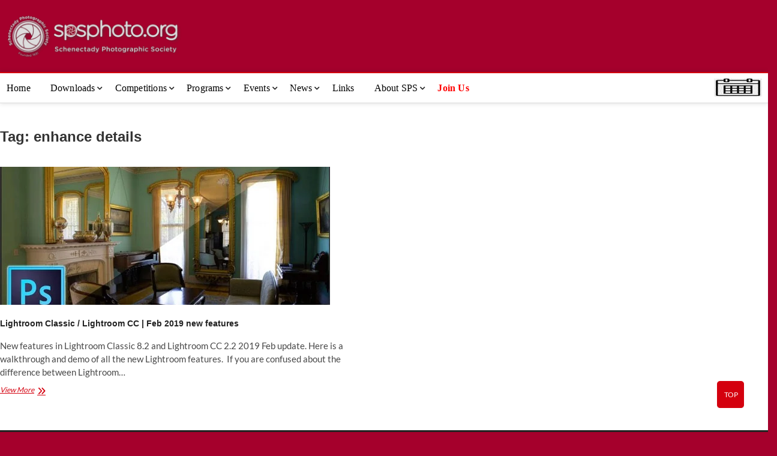

--- FILE ---
content_type: text/html; charset=UTF-8
request_url: https://dev.spsphoto.org/tag/enhance-details/
body_size: 30961
content:
<!DOCTYPE html><html dir="ltr" lang="en-US" prefix="og: https://ogp.me/ns#"><head><script data-no-optimize="1">var litespeed_docref=sessionStorage.getItem("litespeed_docref");litespeed_docref&&(Object.defineProperty(document,"referrer",{get:function(){return litespeed_docref}}),sessionStorage.removeItem("litespeed_docref"));</script> <meta charset="UTF-8" /><link rel="profile" href="https://gmpg.org/xfn/11" /><meta name="viewport" content="width=device-width, initial-scale=1.0"><title>enhance details | [DEV]Schenectady Photographic Society</title><style>img:is([sizes="auto" i], [sizes^="auto," i]) { contain-intrinsic-size: 3000px 1500px }</style><meta name="robots" content="max-image-preview:large" /><link rel="canonical" href="https://dev.spsphoto.org/tag/enhance-details/" /><meta name="generator" content="All in One SEO (AIOSEO) 4.8.5" /> <script type="application/ld+json" class="aioseo-schema">{"@context":"https:\/\/schema.org","@graph":[{"@type":"BreadcrumbList","@id":"https:\/\/dev.spsphoto.org\/tag\/enhance-details\/#breadcrumblist","itemListElement":[{"@type":"ListItem","@id":"https:\/\/dev.spsphoto.org#listItem","position":1,"name":"Home","item":"https:\/\/dev.spsphoto.org","nextItem":{"@type":"ListItem","@id":"https:\/\/dev.spsphoto.org\/tag\/enhance-details\/#listItem","name":"enhance details"}},{"@type":"ListItem","@id":"https:\/\/dev.spsphoto.org\/tag\/enhance-details\/#listItem","position":2,"name":"enhance details","previousItem":{"@type":"ListItem","@id":"https:\/\/dev.spsphoto.org#listItem","name":"Home"}}]},{"@type":"CollectionPage","@id":"https:\/\/dev.spsphoto.org\/tag\/enhance-details\/#collectionpage","url":"https:\/\/dev.spsphoto.org\/tag\/enhance-details\/","name":"enhance details | [DEV]Schenectady Photographic Society","inLanguage":"en-US","isPartOf":{"@id":"https:\/\/dev.spsphoto.org\/#website"},"breadcrumb":{"@id":"https:\/\/dev.spsphoto.org\/tag\/enhance-details\/#breadcrumblist"}},{"@type":"Organization","@id":"https:\/\/dev.spsphoto.org\/#organization","name":"Schenectady Photographic Society","description":"Established 1932","url":"https:\/\/dev.spsphoto.org\/","telephone":"+15185551212","logo":{"@type":"ImageObject","url":"https:\/\/spsphoto.org\/wp-content\/uploads\/2016\/10\/cropped-SPSWebLogoWhiteBig-1.png","@id":"https:\/\/dev.spsphoto.org\/tag\/enhance-details\/#organizationLogo"},"image":{"@id":"https:\/\/dev.spsphoto.org\/tag\/enhance-details\/#organizationLogo"}},{"@type":"WebSite","@id":"https:\/\/dev.spsphoto.org\/#website","url":"https:\/\/dev.spsphoto.org\/","name":"Schenectady Photographic Society","description":"Established 1932","inLanguage":"en-US","publisher":{"@id":"https:\/\/dev.spsphoto.org\/#organization"}}]}</script> <link rel='dns-prefetch' href='//cdn.jsdelivr.net' /><link rel='dns-prefetch' href='//cdn.linearicons.com' /><link rel='dns-prefetch' href='//fonts.googleapis.com' /><link rel="alternate" type="application/rss+xml" title="[DEV]Schenectady Photographic Society &raquo; Feed" href="https://dev.spsphoto.org/feed/" /><link rel="alternate" type="application/rss+xml" title="[DEV]Schenectady Photographic Society &raquo; Comments Feed" href="https://dev.spsphoto.org/comments/feed/" /><link rel="alternate" type="application/rss+xml" title="[DEV]Schenectady Photographic Society &raquo; enhance details Tag Feed" href="https://dev.spsphoto.org/tag/enhance-details/feed/" /><style type="text/css" media="all">.wpautoterms-footer{background-color:#ffffff;text-align:center;}
.wpautoterms-footer a{color:#000000;font-family:Arial, sans-serif;font-size:14px;}
.wpautoterms-footer .separator{color:#cccccc;font-family:Arial, sans-serif;font-size:14px;}</style><link data-optimized="2" rel="stylesheet" href="https://dev.spsphoto.org/wp-content/litespeed/css/a41b4c3cf0ca05fd77d3dfd8c2d33b01.css?ver=679c2" /><style id='classic-theme-styles-inline-css' type='text/css'>/*! This file is auto-generated */
.wp-block-button__link{color:#fff;background-color:#32373c;border-radius:9999px;box-shadow:none;text-decoration:none;padding:calc(.667em + 2px) calc(1.333em + 2px);font-size:1.125em}.wp-block-file__button{background:#32373c;color:#fff;text-decoration:none}</style><style id='global-styles-inline-css' type='text/css'>:root{--wp--preset--aspect-ratio--square: 1;--wp--preset--aspect-ratio--4-3: 4/3;--wp--preset--aspect-ratio--3-4: 3/4;--wp--preset--aspect-ratio--3-2: 3/2;--wp--preset--aspect-ratio--2-3: 2/3;--wp--preset--aspect-ratio--16-9: 16/9;--wp--preset--aspect-ratio--9-16: 9/16;--wp--preset--color--black: #000000;--wp--preset--color--cyan-bluish-gray: #abb8c3;--wp--preset--color--white: #ffffff;--wp--preset--color--pale-pink: #f78da7;--wp--preset--color--vivid-red: #cf2e2e;--wp--preset--color--luminous-vivid-orange: #ff6900;--wp--preset--color--luminous-vivid-amber: #fcb900;--wp--preset--color--light-green-cyan: #7bdcb5;--wp--preset--color--vivid-green-cyan: #00d084;--wp--preset--color--pale-cyan-blue: #8ed1fc;--wp--preset--color--vivid-cyan-blue: #0693e3;--wp--preset--color--vivid-purple: #9b51e0;--wp--preset--gradient--vivid-cyan-blue-to-vivid-purple: linear-gradient(135deg,rgba(6,147,227,1) 0%,rgb(155,81,224) 100%);--wp--preset--gradient--light-green-cyan-to-vivid-green-cyan: linear-gradient(135deg,rgb(122,220,180) 0%,rgb(0,208,130) 100%);--wp--preset--gradient--luminous-vivid-amber-to-luminous-vivid-orange: linear-gradient(135deg,rgba(252,185,0,1) 0%,rgba(255,105,0,1) 100%);--wp--preset--gradient--luminous-vivid-orange-to-vivid-red: linear-gradient(135deg,rgba(255,105,0,1) 0%,rgb(207,46,46) 100%);--wp--preset--gradient--very-light-gray-to-cyan-bluish-gray: linear-gradient(135deg,rgb(238,238,238) 0%,rgb(169,184,195) 100%);--wp--preset--gradient--cool-to-warm-spectrum: linear-gradient(135deg,rgb(74,234,220) 0%,rgb(151,120,209) 20%,rgb(207,42,186) 40%,rgb(238,44,130) 60%,rgb(251,105,98) 80%,rgb(254,248,76) 100%);--wp--preset--gradient--blush-light-purple: linear-gradient(135deg,rgb(255,206,236) 0%,rgb(152,150,240) 100%);--wp--preset--gradient--blush-bordeaux: linear-gradient(135deg,rgb(254,205,165) 0%,rgb(254,45,45) 50%,rgb(107,0,62) 100%);--wp--preset--gradient--luminous-dusk: linear-gradient(135deg,rgb(255,203,112) 0%,rgb(199,81,192) 50%,rgb(65,88,208) 100%);--wp--preset--gradient--pale-ocean: linear-gradient(135deg,rgb(255,245,203) 0%,rgb(182,227,212) 50%,rgb(51,167,181) 100%);--wp--preset--gradient--electric-grass: linear-gradient(135deg,rgb(202,248,128) 0%,rgb(113,206,126) 100%);--wp--preset--gradient--midnight: linear-gradient(135deg,rgb(2,3,129) 0%,rgb(40,116,252) 100%);--wp--preset--font-size--small: 13px;--wp--preset--font-size--medium: 20px;--wp--preset--font-size--large: 36px;--wp--preset--font-size--x-large: 42px;--wp--preset--spacing--20: 0.44rem;--wp--preset--spacing--30: 0.67rem;--wp--preset--spacing--40: 1rem;--wp--preset--spacing--50: 1.5rem;--wp--preset--spacing--60: 2.25rem;--wp--preset--spacing--70: 3.38rem;--wp--preset--spacing--80: 5.06rem;--wp--preset--shadow--natural: 6px 6px 9px rgba(0, 0, 0, 0.2);--wp--preset--shadow--deep: 12px 12px 50px rgba(0, 0, 0, 0.4);--wp--preset--shadow--sharp: 6px 6px 0px rgba(0, 0, 0, 0.2);--wp--preset--shadow--outlined: 6px 6px 0px -3px rgba(255, 255, 255, 1), 6px 6px rgba(0, 0, 0, 1);--wp--preset--shadow--crisp: 6px 6px 0px rgba(0, 0, 0, 1);}:where(.is-layout-flex){gap: 0.5em;}:where(.is-layout-grid){gap: 0.5em;}body .is-layout-flex{display: flex;}.is-layout-flex{flex-wrap: wrap;align-items: center;}.is-layout-flex > :is(*, div){margin: 0;}body .is-layout-grid{display: grid;}.is-layout-grid > :is(*, div){margin: 0;}:where(.wp-block-columns.is-layout-flex){gap: 2em;}:where(.wp-block-columns.is-layout-grid){gap: 2em;}:where(.wp-block-post-template.is-layout-flex){gap: 1.25em;}:where(.wp-block-post-template.is-layout-grid){gap: 1.25em;}.has-black-color{color: var(--wp--preset--color--black) !important;}.has-cyan-bluish-gray-color{color: var(--wp--preset--color--cyan-bluish-gray) !important;}.has-white-color{color: var(--wp--preset--color--white) !important;}.has-pale-pink-color{color: var(--wp--preset--color--pale-pink) !important;}.has-vivid-red-color{color: var(--wp--preset--color--vivid-red) !important;}.has-luminous-vivid-orange-color{color: var(--wp--preset--color--luminous-vivid-orange) !important;}.has-luminous-vivid-amber-color{color: var(--wp--preset--color--luminous-vivid-amber) !important;}.has-light-green-cyan-color{color: var(--wp--preset--color--light-green-cyan) !important;}.has-vivid-green-cyan-color{color: var(--wp--preset--color--vivid-green-cyan) !important;}.has-pale-cyan-blue-color{color: var(--wp--preset--color--pale-cyan-blue) !important;}.has-vivid-cyan-blue-color{color: var(--wp--preset--color--vivid-cyan-blue) !important;}.has-vivid-purple-color{color: var(--wp--preset--color--vivid-purple) !important;}.has-black-background-color{background-color: var(--wp--preset--color--black) !important;}.has-cyan-bluish-gray-background-color{background-color: var(--wp--preset--color--cyan-bluish-gray) !important;}.has-white-background-color{background-color: var(--wp--preset--color--white) !important;}.has-pale-pink-background-color{background-color: var(--wp--preset--color--pale-pink) !important;}.has-vivid-red-background-color{background-color: var(--wp--preset--color--vivid-red) !important;}.has-luminous-vivid-orange-background-color{background-color: var(--wp--preset--color--luminous-vivid-orange) !important;}.has-luminous-vivid-amber-background-color{background-color: var(--wp--preset--color--luminous-vivid-amber) !important;}.has-light-green-cyan-background-color{background-color: var(--wp--preset--color--light-green-cyan) !important;}.has-vivid-green-cyan-background-color{background-color: var(--wp--preset--color--vivid-green-cyan) !important;}.has-pale-cyan-blue-background-color{background-color: var(--wp--preset--color--pale-cyan-blue) !important;}.has-vivid-cyan-blue-background-color{background-color: var(--wp--preset--color--vivid-cyan-blue) !important;}.has-vivid-purple-background-color{background-color: var(--wp--preset--color--vivid-purple) !important;}.has-black-border-color{border-color: var(--wp--preset--color--black) !important;}.has-cyan-bluish-gray-border-color{border-color: var(--wp--preset--color--cyan-bluish-gray) !important;}.has-white-border-color{border-color: var(--wp--preset--color--white) !important;}.has-pale-pink-border-color{border-color: var(--wp--preset--color--pale-pink) !important;}.has-vivid-red-border-color{border-color: var(--wp--preset--color--vivid-red) !important;}.has-luminous-vivid-orange-border-color{border-color: var(--wp--preset--color--luminous-vivid-orange) !important;}.has-luminous-vivid-amber-border-color{border-color: var(--wp--preset--color--luminous-vivid-amber) !important;}.has-light-green-cyan-border-color{border-color: var(--wp--preset--color--light-green-cyan) !important;}.has-vivid-green-cyan-border-color{border-color: var(--wp--preset--color--vivid-green-cyan) !important;}.has-pale-cyan-blue-border-color{border-color: var(--wp--preset--color--pale-cyan-blue) !important;}.has-vivid-cyan-blue-border-color{border-color: var(--wp--preset--color--vivid-cyan-blue) !important;}.has-vivid-purple-border-color{border-color: var(--wp--preset--color--vivid-purple) !important;}.has-vivid-cyan-blue-to-vivid-purple-gradient-background{background: var(--wp--preset--gradient--vivid-cyan-blue-to-vivid-purple) !important;}.has-light-green-cyan-to-vivid-green-cyan-gradient-background{background: var(--wp--preset--gradient--light-green-cyan-to-vivid-green-cyan) !important;}.has-luminous-vivid-amber-to-luminous-vivid-orange-gradient-background{background: var(--wp--preset--gradient--luminous-vivid-amber-to-luminous-vivid-orange) !important;}.has-luminous-vivid-orange-to-vivid-red-gradient-background{background: var(--wp--preset--gradient--luminous-vivid-orange-to-vivid-red) !important;}.has-very-light-gray-to-cyan-bluish-gray-gradient-background{background: var(--wp--preset--gradient--very-light-gray-to-cyan-bluish-gray) !important;}.has-cool-to-warm-spectrum-gradient-background{background: var(--wp--preset--gradient--cool-to-warm-spectrum) !important;}.has-blush-light-purple-gradient-background{background: var(--wp--preset--gradient--blush-light-purple) !important;}.has-blush-bordeaux-gradient-background{background: var(--wp--preset--gradient--blush-bordeaux) !important;}.has-luminous-dusk-gradient-background{background: var(--wp--preset--gradient--luminous-dusk) !important;}.has-pale-ocean-gradient-background{background: var(--wp--preset--gradient--pale-ocean) !important;}.has-electric-grass-gradient-background{background: var(--wp--preset--gradient--electric-grass) !important;}.has-midnight-gradient-background{background: var(--wp--preset--gradient--midnight) !important;}.has-small-font-size{font-size: var(--wp--preset--font-size--small) !important;}.has-medium-font-size{font-size: var(--wp--preset--font-size--medium) !important;}.has-large-font-size{font-size: var(--wp--preset--font-size--large) !important;}.has-x-large-font-size{font-size: var(--wp--preset--font-size--x-large) !important;}
:where(.wp-block-post-template.is-layout-flex){gap: 1.25em;}:where(.wp-block-post-template.is-layout-grid){gap: 1.25em;}
:where(.wp-block-columns.is-layout-flex){gap: 2em;}:where(.wp-block-columns.is-layout-grid){gap: 2em;}
:root :where(.wp-block-pullquote){font-size: 1.5em;line-height: 1.6;}</style><style id='magbook-style-inline-css' type='text/css'>/* Logo for high resolution screen(Use 2X size image) */
		.custom-logo-link .custom-logo {
			height: 80px;
			width: auto;
		}

		.top-logo-title .custom-logo-link {
			display: inline-block;
		}

		.top-logo-title .custom-logo {
			height: auto;
			width: 50%;
		}

		.top-logo-title #site-detail {
			display: block;
			text-align: center;
		}
		.side-menu-wrap .custom-logo {
			height: auto;
			width:100%;
		}

		@media only screen and (max-width: 767px) { 
			.top-logo-title .custom-logo-link .custom-logo {
				width: 60%;
			}
		}

		@media only screen and (max-width: 480px) { 
			.top-logo-title .custom-logo-link .custom-logo {
				width: 80%;
			}
		}/* Slider Content With background color(For Layer Slider only) */
		.layer-slider .slider-content {
			background-color: rgba(0, 0, 0, 0.5);
			padding: 30px;
		}/* Hide Comments */
			.entry-meta .comments,
			.mb-entry-meta .comments {
				display: none;
				visibility: hidden;
			}
		#site-branding #site-title, #site-branding #site-description{
			clip: rect(1px, 1px, 1px, 1px);
			position: absolute;
		}
	/****************************************************************/
						/*.... Color Style ....*/
	/****************************************************************/
	/* Nav, links and hover */

a,
ul li a:hover,
ol li a:hover,
.top-bar .top-bar-menu a:hover,
.top-bar .top-bar-menu a:focus,
.main-navigation a:hover, /* Navigation */
.main-navigation a:focus,
.main-navigation ul li.current-menu-item a,
.main-navigation ul li.current_page_ancestor a,
.main-navigation ul li.current-menu-ancestor a,
.main-navigation ul li.current_page_item a,
.main-navigation ul li:hover > a,
.main-navigation li.current-menu-ancestor.menu-item-has-children > a:after,
.main-navigation li.current-menu-item.menu-item-has-children > a:after,
.main-navigation ul li:hover > a:after,
.main-navigation li.menu-item-has-children > a:hover:after,
.main-navigation li.page_item_has_children > a:hover:after,
.main-navigation ul li ul li a:hover,
.main-navigation ul li ul li a:focus,
.main-navigation ul li ul li:hover > a,
.main-navigation ul li.current-menu-item ul li a:hover,
.side-menu-wrap .side-nav-wrap a:hover, /* Side Menu */
.side-menu-wrap .side-nav-wrap a:focus,
.entry-title a:hover, /* Post */
.entry-title a:focus,
.entry-title a:active,
.entry-meta a:hover,
.image-navigation .nav-links a,
a.more-link,
.widget ul li a:hover, /* Widgets */
.widget ul li a:focus,
.widget-title a:hover,
.widget_contact ul li a:hover,
.widget_contact ul li a:focus,
.site-info .copyright a:hover, /* Footer */
.site-info .copyright a:focus,
#secondary .widget-title,
#colophon .widget ul li a:hover,
#colophon .widget ul li a:focus,
#footer-navigation a:hover,
#footer-navigation a:focus {
	color: #d4000e;
}


.cat-tab-menu li:hover,
.cat-tab-menu li.active {
	color: #d4000e !important;
}

#sticky-header,
#secondary .widget-title,
.side-menu {
	border-top-color: #d4000e;
}

/* Webkit */
::selection {
	background: #d4000e;
	color: #fff;
}

/* Gecko/Mozilla */
::-moz-selection {
	background: #d4000e;
	color: #fff;
}

/* Accessibility
================================================== */
.screen-reader-text:hover,
.screen-reader-text:active,
.screen-reader-text:focus {
	background-color: #f1f1f1;
	color: #d4000e;
}

/* Default Buttons
================================================== */
input[type="reset"],/* Forms  */
input[type="button"],
input[type="submit"],
.main-slider .flex-control-nav a.flex-active,
.main-slider .flex-control-nav a:hover,
.go-to-top .icon-bg,
.search-submit,
.btn-default,
.widget_tag_cloud a {
	background-color: #d4000e;
}

/* Top Bar Background
================================================== */
.top-bar {
	background-color: #d4000e;
}

/* Breaking News
================================================== */
.breaking-news-header,
.news-header-title:after {
	background-color: #d4000e;
}

.breaking-news-slider .flex-direction-nav li a:hover,
.breaking-news-slider .flex-pauseplay a:hover {
	background-color: #d4000e;
	border-color: #d4000e;
}

/* Feature News
================================================== */
.feature-news-title {
	border-color: #d4000e;
}

.feature-news-slider .flex-direction-nav li a:hover {
	background-color: #d4000e;
	border-color: #d4000e;
}

/* Tab Widget
================================================== */
.tab-menu,
.mb-tag-cloud .mb-tags a {
	background-color: #d4000e;
}

/* Category Box Widgets
================================================== */
.widget-cat-box .widget-title {
	color: #d4000e;
}

.widget-cat-box .widget-title span {
	border-bottom: 1px solid #d4000e;
}

/* Category Box two Widgets
================================================== */
.widget-cat-box-2 .widget-title {
	color: #d4000e;
}

.widget-cat-box-2 .widget-title span {
	border-bottom: 1px solid #d4000e;
}

/* #bbpress
================================================== */
#bbpress-forums .bbp-topics a:hover {
	color: #d4000e;
}

.bbp-submit-wrapper button.submit {
	background-color: #d4000e;
	border: 1px solid #d4000e;
}

/* Woocommerce
================================================== */
.woocommerce #respond input#submit,
.woocommerce a.button, 
.woocommerce button.button, 
.woocommerce input.button,
.woocommerce #respond input#submit.alt, 
.woocommerce a.button.alt, 
.woocommerce button.button.alt, 
.woocommerce input.button.alt,
.woocommerce-demo-store p.demo_store,
.top-bar .cart-value {
	background-color: #d4000e;
}

.woocommerce .woocommerce-message:before {
	color: #d4000e;
}

/* Category Slider widget */
.widget-cat-slider .widget-title {
	color: #d4000e;
}

.widget-cat-slider .widget-title span {
	border-bottom: 1px solid #d4000e;
}

/* Category Grid widget */
.widget-cat-grid .widget-title {
	color: #d4000e;
}

.widget-cat-grid .widget-title span {
	border-bottom: 1px solid #d4000e;
}

.layer-slider .slider-content {
			left: 0;
			max-width: 50%;
			right: 0;
			text-align: center;
		}.slider-content {
			display: none;
		}.is-sticky #sticky-header #site-branding {
			display: inline-block;
			float: left;
		}

		.is-sticky .custom-logo-link .custom-logo {
			height: 50px;
		}

		.is-sticky #site-detail {
			padding: 9px 0;
		}

		.is-sticky #site-title {
			font-size: 22px;
			line-height: 30px;
		}

		@media only screen and (max-width: 980px) { 
			.is-sticky #sticky-header #site-branding {
				display: none;
			}
		}</style><link rel='stylesheet' id='wpmegamenu-linearicons-css' href='https://cdn.linearicons.com/free/1.0.0/icon-font.min.css?ver=6.8.3' type='text/css' media='all' /><style id='__EPYT__style-inline-css' type='text/css'>.epyt-gallery-thumb {
                        width: 33.333%;
                }</style><link rel='preload' as='font'  id='wpzoom-social-icons-font-academicons-woff2-css' href='https://dev.spsphoto.org/wp-content/plugins/social-icons-widget-by-wpzoom/assets/font/academicons.woff2?v=1.9.2'  type='font/woff2' crossorigin /><link rel='preload' as='font'  id='wpzoom-social-icons-font-fontawesome-3-woff2-css' href='https://dev.spsphoto.org/wp-content/plugins/social-icons-widget-by-wpzoom/assets/font/fontawesome-webfont.woff2?v=4.7.0'  type='font/woff2' crossorigin /><link rel='preload' as='font'  id='wpzoom-social-icons-font-genericons-woff-css' href='https://dev.spsphoto.org/wp-content/plugins/social-icons-widget-by-wpzoom/assets/font/Genericons.woff'  type='font/woff' crossorigin /><link rel='preload' as='font'  id='wpzoom-social-icons-font-socicon-woff2-css' href='https://dev.spsphoto.org/wp-content/plugins/social-icons-widget-by-wpzoom/assets/font/socicon.woff2?v=4.5.1'  type='font/woff2' crossorigin /> <script type="litespeed/javascript" data-src="https://dev.spsphoto.org/wp-includes/js/jquery/jquery.min.js" id="jquery-core-js"></script> <script id="wpdm-frontjs-js-extra" type="litespeed/javascript">var wpdm_url={"home":"https:\/\/dev.spsphoto.org\/","site":"https:\/\/dev.spsphoto.org\/","ajax":"https:\/\/dev.spsphoto.org\/wp-admin\/admin-ajax.php"};var wpdm_js={"spinner":"<i class=\"wpdm-icon wpdm-sun wpdm-spin\"><\/i>","client_id":"3d54f73f22b52dca1c85165ee1b83cb2"};var wpdm_strings={"pass_var":"Password Verified!","pass_var_q":"Please click following button to start download.","start_dl":"Start Download"}</script> <script id="thumbs_rating_scripts-js-extra" type="litespeed/javascript">var thumbs_rating_ajax={"ajax_url":"https:\/\/dev.spsphoto.org\/wp-admin\/admin-ajax.php","nonce":"3e23b3904c"}</script> <!--[if lt IE 9]> <script type="text/javascript" src="https://dev.spsphoto.org/wp-content/themes/magbook/js/html5.js" id="html5-js"></script> <![endif]--> <script id="photocrati_ajax-js-extra" type="litespeed/javascript">var photocrati_ajax={"url":"https:\/\/dev.spsphoto.org\/index.php?photocrati_ajax=1","rest_url":"https:\/\/dev.spsphoto.org\/wp-json\/","wp_home_url":"https:\/\/dev.spsphoto.org","wp_site_url":"https:\/\/dev.spsphoto.org","wp_root_url":"https:\/\/dev.spsphoto.org","wp_plugins_url":"https:\/\/dev.spsphoto.org\/wp-content\/plugins","wp_content_url":"https:\/\/dev.spsphoto.org\/wp-content","wp_includes_url":"https:\/\/dev.spsphoto.org\/wp-includes\/","ngg_param_slug":"nggallery","rest_nonce":"cbe9d1672c"}</script> <script type="litespeed/javascript" data-src="https://cdn.jsdelivr.net/npm/js-cookie@2.2.0/src/js.cookie.min.js?ver=2.2.0" id="js-cookie-js"></script> <script id="wpmm_ajax-auth-script-js-extra" type="litespeed/javascript">var wp_megamenu_ajax_auth_object={"ajaxurl":"https:\/\/dev.spsphoto.org\/wp-admin\/admin-ajax.php","redirecturl":"https:\/\/dev.spsphoto.org","loadingmessage":"Sending user info, please wait..."}</script> <script type="litespeed/javascript" data-src="https://cdn.linearicons.com/free/1.0.0/svgembedder.min.js?ver=6.8.3" id="wpmegamenu-linearicons-js"></script> <script id="__ytprefs__-js-extra" type="litespeed/javascript">var _EPYT_={"ajaxurl":"https:\/\/dev.spsphoto.org\/wp-admin\/admin-ajax.php","security":"244bf51f16","gallery_scrolloffset":"20","eppathtoscripts":"https:\/\/dev.spsphoto.org\/wp-content\/plugins\/youtube-embed-plus\/scripts\/","eppath":"https:\/\/dev.spsphoto.org\/wp-content\/plugins\/youtube-embed-plus\/","epresponsiveselector":"[\"iframe.__youtube_prefs__\"]","epdovol":"1","version":"14.2.3","evselector":"iframe.__youtube_prefs__[src], iframe[src*=\"youtube.com\/embed\/\"], iframe[src*=\"youtube-nocookie.com\/embed\/\"]","ajax_compat":"","maxres_facade":"eager","ytapi_load":"light","pause_others":"","stopMobileBuffer":"1","facade_mode":"","not_live_on_channel":""}</script> <link rel="https://api.w.org/" href="https://dev.spsphoto.org/wp-json/" /><link rel="alternate" title="JSON" type="application/json" href="https://dev.spsphoto.org/wp-json/wp/v2/tags/1421" /><link rel="EditURI" type="application/rsd+xml" title="RSD" href="https://dev.spsphoto.org/xmlrpc.php?rsd" /><meta name="generator" content="WordPress 6.8.3" /> <script type="litespeed/javascript">var jQueryMigrateHelperHasSentDowngrade=!1;window.onerror=function(msg,url,line,col,error){if(jQueryMigrateHelperHasSentDowngrade){return!0}
var xhr=new XMLHttpRequest();var nonce='60cb2abb4c';var jQueryFunctions=['andSelf','browser','live','boxModel','support.boxModel','size','swap','clean','sub',];var match_pattern=/\)\.(.+?) is not a function/;var erroredFunction=msg.match(match_pattern);if(null===erroredFunction||typeof erroredFunction!=='object'||typeof erroredFunction[1]==="undefined"||-1===jQueryFunctions.indexOf(erroredFunction[1])){return!0}
jQueryMigrateHelperHasSentDowngrade=!0;xhr.open('POST','https://dev.spsphoto.org/wp-admin/admin-ajax.php');xhr.setRequestHeader('Content-Type','application/x-www-form-urlencoded');xhr.onload=function(){var response,reload=!1;if(200===xhr.status){try{response=JSON.parse(xhr.response);reload=response.data.reload}catch(e){reload=!1}}
if(reload){location.reload()}};xhr.send(encodeURI('action=jquery-migrate-downgrade-version&_wpnonce='+nonce));return!0}</script> <meta name="viewport" content="width=device-width" /><style type="text/css" id="custom-background-css">body.custom-background { background-color: #a5002c; }</style><link rel="icon" href="https://dev.spsphoto.org/wp-content/uploads/2020/04/cropped-SchenectadyPhotographicSociety_white_on_black-32x32.jpg" sizes="32x32" /><link rel="icon" href="https://dev.spsphoto.org/wp-content/uploads/2020/04/cropped-SchenectadyPhotographicSociety_white_on_black-192x192.jpg" sizes="192x192" /><link rel="apple-touch-icon" href="https://dev.spsphoto.org/wp-content/uploads/2020/04/cropped-SchenectadyPhotographicSociety_white_on_black-180x180.jpg" /><meta name="msapplication-TileImage" content="https://dev.spsphoto.org/wp-content/uploads/2020/04/cropped-SchenectadyPhotographicSociety_white_on_black-270x270.jpg" /><style type="text/css" id="wp-custom-css">@import url("https://fonts.googleapis.com/css?family=Montserrat|");
@import url("https://fonts.googleapis.com/css?family=Roboto|Raleway|");

.galleria-theme-nextgen_pro_lightbox .galleria-info-description { display: none !important; }

/************************************************
 * General Site Wide                            *
 ************************************************/
.home #main {
    width: 905px !important;
}

#secondary {
   float: left;
   padding-left: 40px;
   width: 400px !important;
}

#primary-full {
   float: left;
   max-width: 100% !important;
   padding-left: 15% !important;
   padding-right: 15%;
   width: 100% !important;
}

.entry-title a {
   color: #222;
   font-size: 14px;
}

.logo-bar {
   background-color: #a5002c;
   padding: 20px 0 !important;
}

.side-widget-tray .widget-title {
   color: #000000 !important;
}

.side-menu #site-branding {
	background-color:#a5002c;
	padding:10px;
	border: black 2px solid;
}

.no-sidebar-layout #primary {
   float: inherit;
   margin: 0 auto;
   max-width: 1395px !important;
   width: 95% !important;
   padding-right: 40px !important;
}

/************************************************
 * Menu bar                                     *
 ************************************************/
.main-navigation ul li.current-menu-item a {
   font-size: 14px;   
   font-family: Montserrat;
   font-weight: 900;
}

.main-navigation ul li a {
   font-size: 14px;   
   font-family: Montserrat;
   font-weight: 600;
}

.main-navigation ul li ul li a {
   font-size: 14px;
   font-family: Montserrat;
   font-weight: 200;
}

/************************************************
 * Footer                                       *
 ************************************************/
aside#media_image-5 {
    text-align: center;
}

aside#custom_html-4 {
    text-align: right;
}
/************************************************
 * Slide Out Calendar                           *
 ************************************************/
img.cal-image {
   height: 40px;
   padding-top: 10px;
   margin-bottom: -5px;
}

@media screen and (max-width:768px) {
   img.cal-image {
      padding: 0px;
      padding-top: 0px;
      padding-bottom: 0px;
      padding-left: 0px;
      padding-right: 0px;
      margin-bottom: 0px;
      margin-top: -7px;
   }
}

.side-menu {
   width: 400px !important;
}

/************************************************
 * Social Media Icons                           *
 ************************************************/
.zoom-social-icons-list--rounded .socicon {
   opacity: 0.5 !important;
}

.zoom-social-icons-list--rounded .socicon:hover {
   opacity: 1 !important;
}

/************************************************
 * Front Page Sidebar                           *
 ************************************************/
#secondary .widget img {
   min-width: 150px;
   min-height: 100px;
   max-height: 100px;
   object-fit: cover;
}

#secondary .entry-title {
   margin-left: 40px;
   margin-top: 10%
}

#secondary {
   padding-left: 30px;
}

#secondary .widget img {
   padding-left: 5px;
   padding-right: 5px;
}

#secondary .cat-box-primary .entry-title  {
    font-size: 20px;
    line-height: 1.35;
    margin-left: 30px !important;
    margin-right: 30px !important;
	  text-align:center;
}

#secondary .cat-box-secondary .entry-title  {
     text-align:center;
	   margin-left: 25px;
}

#secondary .cat-box-primary .entry-title a {
    font-size: 20px;	
}

#secondary .cat-box-wrap, #colophon .cat-box-wrap, .side-widget-tray .cat-box-wrap {
    margin: 0;
    background-color: rgba(165, 0, 44, 0.05);
    padding: 5px;
    padding-top: 20px;
    margin-top: -25px;
}

#secondary .widget-title {
   width: none;
   margin-right: 0px;
   margin-bottom: 30px;
   margin-top: 0px;
   padding-top: 7px;
   top: 5px;
	 background-color: rgb(255,255,255,.75)
}

/************************************************
 * Front Page Gallery                           *
 ************************************************/
#primary .widget-title {
   font-weight: 900;
   text-align: center;
   letter-spacing: 5 !important;
   word-spacing: 5px;
   color: rgb(212, 0, 14) !important;
   text-decoration: none;
   line-height: 26px;
   font-size: 24px;
}

/************************************************
 * Front Page Newsletter                        *
 ************************************************/
#primary #sps_latest_nl {   
	 height: 400px;	 
}

#primary #sps_latest_nl .sps_latest_nl_image img {
	 border: 2px black solid;	
	 float: left;
	 padding-right: 10px;
	 padding-bottom: 10px;
}

#primary #sps_latest_nl .sps_latest_nl_highlights {
	 float:right;
	 font-size:14px;
	 font-weight:600;
	 width:550px;
	 margin-right: 0px;
	 margin-left: 0px;
	 text-transform: capitalize;
}

#primary #sps_latest_nl h3 {
   text-align:center;
	 padding-bottom:40px;
	 color: rgb(212, 0, 14) !important;	
}

/* mobile devices */
@media screen and (max-width:568px) {
	primary #sps_latest_nl .sps_latest_nl_image img {
	 border: 1px black solid;	
	 
	 padding-right: 10px;
	 padding-bottom: 10px;
	 height: 40px !important;
	 width: 30px;
		
}
	#primary #sps_latest_nl .sps_latest_nl_highlights {
	 
	 font-size:16px;
	 font-weight:600;
	 width:550px;
	 margin-right: 0px;
	 margin-left: 0px;
}
	
	#primary #sps_latest_nl {   
	 height: 400px;
		width: 568px;
}
}

/************************************************
 * Front Page RSS Feeds                         *
 ************************************************/
#primary .widget-cat-box-2 .cat-box-two-primary .has-post-thumbnail .cat-box-two-text {
   height: 140px;
}

#primary .widget-cat-box-2 .cat-box-two-secondary img {
   height: 75px;
   width: 225px;
   object-fit: cover;
}

.cat-box-two-image .post-featured-image img {
    height: 200px;
    object-fit: cover;
}

/************************************************
 * Front Page Announcements                     *
 ************************************************/
.feature-news-box .entry-header .entry-title {
   text-align: center;
}

.sld-plus .feature-news-box a img {
   height: 250px;
   object-fit: cover;
}


/************************************************
 * WPDM.                                        *
 ************************************************/
#main .card-header ul {
    list-style-type: none;
}

#main .nav-item a {
    text-decoration: none;
}

/************************************************
 * Tabs Format.                                 *
 ************************************************/
.su-tabs {
   background-color: rgba(165, 0, 44) !important;
}

.su-tabs .su-tabs-nav .su-tabs-current {
   color: rgba(165, 0, 44);
   font-size: 14px;
   text-transform: uppercase;
   font-family: Raleway;
   text-align: right;
}

.su-tabs .su-tabs-nav span {
   font-size: 14px !important;
   text-transform: uppercase;
   font-family: Raleway;
}

.su-tabs .su-tabs-pane .linklistcatname {
   display: none;
}

.su-tabs .su-tabs-pane a {

}

.su-tabs .su-tabs-pane a {
   text-decoration: none;
   font-size: 14px;
   text-transform: capitalize;
   letter-spacing: 0;
   word-spacing: 0px;
   font-family: Raleway;
   font-weight: 500;
   line-height: 24px;  
}

.su-tabs .su-tabs-pane a:hover {
   color: rgba(165, 0, 44);
   font-weight: 900;
}

lladdlink table {
   width:75%;
   margin: auto;
 }

.lladdlink table th {
   font-weight: 900;
   width: 15%;
}

.lladdlink table tr input {
   padding:0;
   margin:0;
   height: 30px;
 
}

/*************************************************
 * Responsive Tables  (for NL page)              *
 ************************************************/
.rTable {
   display: table;
   border-collapse: collapse;
   border: 1px solid #ccc;
   background: #F4F6F6;
   width: 100%;
   font-size: 10pt;
}

.rTableRow {
   display: table-row;
}

.rTableRow:nth-of-type(even) {
   background: #eee;
}

.rTableHeading {
   display: table-header-group;
   background: #333;
   color: #ffffff;
   font-weight: bolder;
}

.rTableBody {
   display: table-row-group;
}

.rTableFoot {
   display: table-footer-group;
}

.rTableCell,
.rTableHead {
   display: table-cell;
   border: 1px solid #ccc;
   padding: 7px;
   text-align: center;
   line-height: 200%;
}

.rTableCell:first-of-type {
   font-weight: bold;
   vertical-align: middle;
}

.rTableHead {
   font-size: larger;
   margin: 10px;
}

/*========================================*/
/* Formatting for Board of Directors page */
/*========================================*/
.page-id-1066 .wp-block-table.is-style-stripes td {
   border: 1px rgba(0, 0, 0, 0.5) solid;
   border-right: 2px rgba(0, 0, 0, 0.5) solid;
   border-left: 2px rgba(0, 0, 0, 0.5) solid;
   width: 50%;
   height: 40px;
}

.page-id-1066 .wp-block-table.is-style-stripes th {
   background-color: rgb(72, 72, 72);
   color: rgb(255, 255, 255);
}

@media screen and (max-width:568px) {

   .page-id-1066 #primary main article {
      margin-right: -70px;
      margin-left: -20px;
   }

}

/************************************************
 * Member login form                            *
 ************************************************/
#gform_0 .ginput_container input {
    width: 250px !important;
    height: 30px !important;
    background-color: hsla(344, 99%, 33%, 0.1);
    float: right;
    padding: 5px;
    margin: 0;
    margin-bottom: -20px;
    font-size: 18px;
    font-weight: 400;
    font-family: sans-serif;
}

#gform_wrapper_0 {
    margin: -20px !important;
    margin-right: 5px !important;
    float: right;
    width: 95%;
}

#gform_0 #field_1 label.gfield_label, #gform_0 #field_2 label.gfield_label {
    float: left;
    margin-top: 5px;
    margin-bottom: 10px;
    font-size: 14px;
}
/* forgot password */
#gform_login_widget-9 nav a {
    height: 20px !important;
    float: right;
    margin-top: -81px;
    padding-right: 20px;
}
/* remember me */
#gform_0 #choice_3_1 {
    float: left !important;
    margin-left: 90px !important;
}
#gform_0 #label_3_1 {
    margin-top: -10px !important;
}
/* submit button */
#gform_0 .gform_footer {
    margin-top: -20px !important;
    margin-bottom: 30px !important;
}

/************************************************
 * Contact Us form                              *
 ************************************************/

.page-id-4399 #gform_wrapper_4 .gfield_select {
   width: 48%;   
   max-width: 100%;   
	 margin-bottom:10px;
   border-radius: 0px;
   background: #fff;
   border: none;
   border-bottom: 2px solid #000;
   outline: none;
   display: inline-block;
   -webkit-appearance: none;
   -moz-appearance: none;
   appearance: none;
   cursor: pointer;
   background-image: url('/wp-content/uploads/2020/04/expand_arrow1600.png');
   background-position: right;
   background-repeat: no-repeat;
   background-size: 5%;
   font-size: 16px;
   font-weight: 700;
   font-family: raleway; 
}

.page-id-4399 #gform_wrapper_4 .ginput_container label {
   display: none;
}

.page-id-4399 #gform_wrapper_4 input[type=text] {
 margin-bottom:15px
}


.page-id-4399 #gform_wrapper_4 input[type=submit] {
   float:right;
   margin-top: -130px !important;
   width:200px !important;
   height:75px !important;
   font-size:24px !important;
   font-weight:bold;
 
}
.page-id-4399 .gform_wrapper IFRAME {
    margin-top:-20px;
}

/************************************************
 * Digital Submission form                      *
 ************************************************/
.page-id-431 input[type=submit] {
    float: left;
    /*margin-top: -75px !important;*/
    margin-right: 40px !important;
    height: 50px !important;
    font-size: 24px !important;
    font-weight: 900 !important;
}

.page-id-431 input[type=submit]:hover {
	  background-color: green;
}
.page-id-431 .gfield_radio {
    margin-top: -8px !important;
    margin-left: 40px !important;
}

.page-id-431 #sps_digital_notice {
    text-align: center;
    font-size: 18px;
    font-weight: 700;
	  padding-bottom:50px;
	  padding-top:20px;
	  width: 80%;
    margin: 0 auto;
}

.page-id-431 .sps_digital_list {
    font-size: 18px;
    font-family: Raleway;
    color: rgba(0,0,0,1);
    font-weight: 400;
    max-width: 100%;
    margin: 0 auto;
    font-style: italic;
    display: flex;
    justify-content: space-between;
	  width: 80%;
    background-color: rgb(241, 241, 241);
    padding: 10px 10px 15px 10px;
}

.page-id-431 #sps_category, .page-id-431 #sps_month, .page-id-431 #sps_title {
    height: 20px;
    text-align: center;
}

.page-id-431 .sps_digital_data {
    font-weight: 900;
    color: red;
    font-style: normal;
	  margin-left:5px;
}

.page-id-431 .sps_digital_image {
    text-align: center;
	  padding-top:20px;
}

.page-id-431 .sps_digital_image img {
    border: 3px solid rgba(0,0,0,1);
	  width: 50%;
}

.page-id-431 .sps_digital_footer {
    text-align: center;
    font-size: 18px;
    margin-top: 50px;
    font-weight: 700;
}

.page-id-431 #input_1_1 {
    font-size: 18px;
}

.page-id-431 .sub_confirm_image img {
	max-height:200px;
	float:right;	
}

.page-id-431 .sub_confirm_outer {	
	float:left;	
}

.page-id-431 .sub_confirm_inner {
	height:25px;
}
.page-id-431 .sub_confirm_label {	
	display:inline-block;
	width:105px;
}

.page-id-431 .sub_confirm_data {
    width: 350px;
    color: rgba(165,0,44,1);
}

@media screen and (max-width:568px) {

	.page-id-431 .entry-content p {
		width: 300px !important;
		text-align: center;
	}
	
	.page-id-431 .gform-wrapper {
			margin-left:5px;
		  width: 450px !important;
	}
	
	.page-id-431 .entry-content img {
     /*display:none;*/
   }
	
  
	.page-id-431 span.entry-content { 
	  width:90% !important;	 
	}
	
	.page-id-431 .sub_confirm_image img {
    max-height: 200px;
    float: none;
  }
	
	.page-id-431 .sub_confirm_data, 
	.page-id-431 .sub_confirm_label  {
		 float:left;
	}
	
	.page-id-431 .sub_confirm_image {
    margin: 0 auto;
    text-align: center;
  }
	
  .page-id-431 .gform_wrapper {
    width: 100%;
    padding: 0px;
    margin-left: 45px;
    background-color: rgba(255, 255, 255);
  }

	.page-id-431 input[type=submit] {
    float: left;
    margin-top: 50px !important;
    margin-right: 40px !important;
    height: 50px !important;
    font-size: 24px !important;
    font-weight: 900 !important;
 }
	.page-id-431 #label_1_28_1 { 
	vertical-align:top;
	margin-top: 5px;
	}
	
}

/************************************************
 * Digital Submission form  - Creative Comp     *
 ************************************************/
.page-id-201630 input[type=submit] {
    float: left;
    /*margin-top: -75px !important;*/
    margin-right: 40px !important;
    height: 50px !important;
    font-size: 24px !important;
    font-weight: 900 !important;
}

.page-id-201630 input[type=submit]:hover {
	  background-color: green;
}
.page-id-201630 .gfield_radio {
    margin-top: -8px !important;
    margin-left: 40px !important;
}

.page-id-201630 #sps_digital_notice {
    text-align: center;
    font-size: 18px;
    font-weight: 700;
	  padding-bottom:50px;
	  padding-top:20px;
	  width: 80%;
    margin: 0 auto;
}

.page-id-201630 .sps_digital_list {
    font-size: 18px;
    font-family: Raleway;
    color: rgba(0,0,0,1);
    font-weight: 400;
    max-width: 100%;
    margin: 0 auto;
    font-style: italic;
    display: flex;
    justify-content: space-between;
	  width: 80%;
    background-color: rgb(241, 241, 241);
    padding: 10px 10px 15px 10px;
}

.page-id-201630 #sps_category, .page-id-201630 #sps_month, .page-id-201630 #sps_title {
    height: 20px;
    text-align: center;
}

.page-id-201630 .sps_digital_data {
    font-weight: 900;
    color: red;
    font-style: normal;
	  margin-left:5px;
}

.page-id-201630 .sps_digital_image {
    text-align: center;
	  padding-top:20px;
}

.page-id-201630 .sps_digital_image img {
    border: 3px solid rgba(0,0,0,1);
	  width: 50%;
}

.page-id-201630 .sps_digital_footer {
    text-align: center;
    font-size: 18px;
    margin-top: 50px;
    font-weight: 700;
}

.page-id-201630 #input_1_1 {
    font-size: 18px;
}

.page-id-201630 .sub_confirm_image img {
	max-height:200px;
	float:right;	
}

.page-id-201630 .sub_confirm_outer {	
	float:left;	
}

.page-id-201630 .sub_confirm_inner {
	height:25px;
}
.page-id-201630 .sub_confirm_label {	
	display:inline-block;
	width:105px;
}

.page-id-201630 .sub_confirm_data {
    width: 350px;
    color: rgba(165,0,44,1);
}

@media screen and (max-width:568px) {

	.page-id-201630 .entry-content p {
		width: 300px !important;
		text-align: center;
	}
	
	.page-id-201630 .gform-wrapper {
			margin-left:5px;
		  width: 450px !important;
	}
	
	.page-id-201630 .entry-content img {
     /*display:none;*/
   }
	
  
	.page-id-201630 span.entry-content { 
	  width:90% !important;	 
	}
	
	.page-id-201630 .sub_confirm_image img {
    max-height: 200px;
    float: none;
  }
	
	.page-id-201630 .sub_confirm_data, 
	.page-id-201630 .sub_confirm_label  {
		 float:left;
	}
	
	.page-id-201630 .sub_confirm_image {
    margin: 0 auto;
    text-align: center;
  }
	
  .page-id-201630 .gform_wrapper {
    width: 100%;
    padding: 0px;
    margin-left: 45px;
    background-color: rgba(255, 255, 255);
  }

	.page-id-201630 input[type=submit] {
    float: left;
    margin-top: 50px !important;
    margin-right: 40px !important;
    height: 50px !important;
    font-size: 24px !important;
    font-weight: 900 !important;
 }
	.page-id-201630 #label_1_28_1 { 
	vertical-align:top;
	margin-top: 5px;
	}
	
}

/************************************************
 * Default Forms Layout.                        *
 ************************************************/
/* overall form style */
.gform_wrapper {
   width: 60%;
   margin: auto;
   padding: 10px;
   background-color: rgba(255, 255, 255);
}

/* default labels */
.gform_wrapper .gfield_label { 
	 display: none; 
}

/* select fields */
.gform_wrapper .gfield_select {
   width: 48%;   
   max-width: 100%;   
	 margin-bottom:10px;
   border-radius: 0px;
   background: #fff;
   border: none;
   border-bottom: 2px solid #000;
   outline: none;
   display: inline-block;
   -webkit-appearance: none;
   -moz-appearance: none;
   appearance: none;
   cursor: pointer;
   background-image: url('/wp-content/uploads/2020/04/expand_arrow1600.png');
   background-position: right;
   background-repeat: no-repeat;
   background-size: 5%;
   font-size: 16px;
   font-weight: 700;
   font-family: raleway; 
}

.gform_wrapper .gfield_select:hover {
	border-color: #888;
}

.gform_wrapper .gfield_select:focus {
	outline: none;
}

/* text input fields */
.gform_wrapper input[type=text] {   
   border: 0px solid transparent;
   border-bottom: 2px black solid;
   border-radius: 0px;
   background-color: rgb(255, 255, 255);
   font-family: Roboto;
}

.gform_wrapper input:focus {
	 outline: none;
}

.gform_wrapper .ginput_container label {
   display: none;
}

.gform_wrapper textarea {
   background-color: rgb(255, 255, 255);
   border-radius: 0px;
   border-width: 2px;
   border-color: rgb(216, 216, 216);
}

.gform_wrapper textarea:focus {
	outline: none;
}

.gform_wrapper .ginput_container .gfield_radio label {
   font-family: Raleway;
   font-size: 14px;
   text-transform: uppercase;
   padding-top: 8px;
   padding-left: 5px;
}
/************************************************
 * Posts and Galleries                          *
 ************************************************/
.full-width-layout #primary {
   max-width: 1315px !important;
   width: auto;
}

figure#sps img {
   object-fit: cover !important;
}

@media screen and (max-width:568px) {
   .full-width-layout #primary {
      width: 540px;
   }

   .two-column-blog .entry-content p {
      width: 510px;
   }
}

img.attachment-magbook-featured-blog.size-magbook-featured-blog.wp-post-image {
   max-width: 100% !important;
   max-height: 230px !important;
   min-height: 230px !important;
   min-width: 395px !important;
   overflow: hidden !important;
   object-fit: cover !important;
}

.post-image-content img {
   display: none;
}

figure#sps img {
   display: block !important;
}

.wrap {
   max-width: 1395px !important;
}

/************************************************
 * Annual Reports page                          *
 ************************************************/
h3.p-0.m-0 {
	font-size:16px !important;	
}

.w3eden {
    text-align: center;
}

.w3eden .list-group-item+.list-group-item {
    border-top-width: 0;
    display: flex !important;
    justify-content: center !important;
}

.w3eden .btn-primary {
    background-color: #a5002c;
    color: #FFFFFF;
}

/************************************************
 * Newsletter page                              *
 ************************************************/

.page-id-430 .wp-block-group {
   float: right;
   display: inline-block;
   width: 45%;
}

.page-id-430 .su-tabs {
   float: left;
   display: inline-block;
   width: 50%;
}

.page-id-430 .su-button>span {
   margin-top: 30px;
}

.page-id-430 img.current-nl-img {
   border: 1px solid #000000;
}

.page-id-430 .su-tabs .su-tabs-pane img:not(.wp-smiley) {
   box-shadow: 2px 1px 1px .5px rgba(0, 0, 0, 0.64);
   box-sizing: border-box;
   border-radius: 0px;
   border-style: solid;
   border-width: 1px;
   border-color: rgb(0, 0, 0);
   padding: 0px;
   margin-top: 10px;
   margin-right: 8px;
}

/* mobile devices */
@media screen and (max-width:768px) {
	
   .page-id-430 .su-tabs-vertical .su-tabs-nav {
      max-width: 50%;
   }

   .page-id-430 .su-tabs-vertical {
      -webkit-box-orient: vertical;
      -webkit-box-direction: normal;
      flex-direction: row;
   }

   .page-id-430 .su-tabs-vertical .su-tabs-panes {
      float: right;
      width: auto;
   }

   .page-id-430 .wp-block-group {
      display: inline-block;
      width: 95%;
   }

   .page-id-430 .su-tabs {
      display: block;
      width: 95%;
   }

   .page-id-430 .su-button>span {
      margin-top: 30px;
   }
	
	 .page-id-430 .page-title {
      text-align: center;		  
   }

}


/************************************************
 * Betty Barker Award.                          *
 ************************************************/
.wp-block-image .alignleft>figcaption {
   font-size: 7px;
   font-weight: 700;
   text-align: center;
}

html body .su-column {
   line-height: 24px;
}

html body .su-column ul li span {
   font-size: 15px !important;
}

/************************************************
 * Assigned Topics Page                         *
 ************************************************/
.assigned-topic {
  font-size: 16px;
  font-weight: 900;
  background: #e2e2e2;
}

.assigned-desc {
  font-style: italic;
}

.assigned-month {
	font-size:18px;
}

@media screen and (max-width:768px) {
	.assigned-desc {
		display:none;
	}

	.assigned-topic {
  font-size: 110%;
  font-weight: 900;
  background: 0;
	color: #6d5757;
	}
	
	.page-title {
      text-align: center;		  
   }
}

/************************************************
 * Digital Prep Page                            *
 ************************************************/
.page-id-583 #main ol li {
   margin-left: 150px;
}

.page-id-583 .entry-content p {
   margin-left: 165px;
}

@media screen and (max-width:568px) {
	
	 .page-id-583 #main ol li {
      margin-left: -30px;
      margin-right: -20px;
   }

   .page-id-583 .entry-content p {
      margin-left: -20px;
      margin-right: -50px;
   }

   .page-id-583 .entry-content img {
      display: none;
   }
	
	 .page-id-583 .page-title {
      text-align: center;		  
   }
	
}

/************************************************
 * Digital Rules Page                           *
 ************************************************/
.page-id-569 #main ol li {
   margin-left: 125px
}

.page-id-569 #main ul {
   margin-left: -100px;
}

@media screen and (max-width:568px) {

   .page-id-569 #main ol {
      margin-left: -125px;
      margin-right: -50px;
   }

   .page-id-569 .entry-content p {
      margin-left: -20px;
      margin-right: -50px;
   }

   .page-id-569 .entry-content img {
      display: none;
   }
	
	 .page-id-569 .page-title {
      text-align: center;		  
   }
}

/************************************************
 * Print Rules Page                             *
 ************************************************/
.page-id-671 #main ul {
   margin-left: 20px;
}

.page-id-671 #main ol {
   margin-left: 150px;
}

@media screen and (max-width:568px) {

   .page-id-671 #main ol {
      margin-left: -20px;
      margin-right: -50px;
   }

   .page-id-671 .entry-content p {
      margin-left: -20px;
      margin-right: -50px;
   }

   .page-id-671 .entry-content img {
      display: none;
   }
	 
	 .page-id-671 .page-title {
      text-align: center;		  
   }
}

/************************************************
 * Photo Essay Rules Page                       *
 ************************************************/
.page-id-493 #main ul {
   margin-left: 200px;
}

.page-id-493 #main ol {
   margin-left: 200px;
}

.page-id-493 .entry-content p span {
   margin-left: 180px;
}

@media screen and (max-width:568px) {
	
	.page-id-493 #main ul {
      margin-left: 0px;
      margin-right: -30px;
   }

  .page-id-493 #main ol {
      margin-left: 0px;
      margin-right: -30px;
   }

  .page-id-493 .entry-content img {
      display: none;
   }
	
	.page-id-493 .entry-content p span {
      margin-left: 0px;
	}

	.page-id-493 .page-title {
      text-align: center;		  
   }
}

/*************************************************
 * Field Trips Page                              *
 ************************************************/
.page-id-590 .entry-content img {
   width: 295px !important;
   height: 165px !important;
   object-fit: cover;
}

.page-id-590 .wp-block-image {
   display: inline-block;
   min-height:200px !important;
   height: 200px;
}

.page-id-590 .wp-block-image .aligncenter figcaption {
   text-align: center;
}

.page-id-590 .two-column-blog .entry-content {
   text-align: center;
}

@media screen and (max-width:528px) {
   
	.page-id-590 .page-title {
      text-align: center;		  
   }
	
	.page-id-590 .entry-content p {
       margin-left:-30px;		   
		   margin-right:-70px;
   }
}
/*************************************************
 * Traveling Exhibit Page                        *
 ************************************************/
.page-id-11772 .wp-block-table thead th {
	text-align:center;
	font-weight:900;
	background-color: rgb(236, 213, 211);
}

.page-id-11772 .wp-block-table {
   width: 75%;
   max-width: 905px;
   text-align: center;
   padding-right: 0px;
   margin: auto;
}

@media screen and (max-width:528px) {
   .page-id-11772 .wp-block-table td {
      width: 33% !important;
   }
   
   .page-id-11772 .wp-block-table {
         width: 75%;
         max-width: 568px;
         width: auto !important;
         text-align: left;;
         margin-left: -40px;
         margin-right: -75px;
   }
	
   .page-id-11772 .entry-content p {
       margin-left:-30px;		   
		   margin-right:-70px;
   }
	 
	.page-id-11772 .page-title {
      text-align: center;		  
   }
}
/************************************************
 * Mentoring Page                               *
 ************************************************/
	@media screen and (max-width:568px) {
		
		.page-id-500 .sps-mentoring {
      display: none;
    }
		
		.page-id-500 .entry-content p {
      margin-left: -20px !important;
      margin-right: -50px !important;
    }
		
		.page-id-500 .page-title {
      text-align: center;		  
   }
	}

/************************************************
 * NextGen Galleries.                           *
 ************************************************/
span.image-ranking {
   margin-bottom: -20px;
   margin-top: 10px;
   font-weight: 900;
}

span.image-maker {
   font-weight: 700;
}

span.image-title {
   height: 40px;
   font-style: italic;
}

/* Print Gallery */
#displayed_gallery_1413 .caption_link a {
   background-color: rgba(0, 0, 0, 0.5);
   font-weight: 900;
   text-decoration: none;
   font-size: 16px !important;
   font-family: 'Lucida Grande', sans-serif;
   text-transform: uppercase;
   line-height: 1.5em;
   position: relative;
   bottom: 100px;
   color: rgb(255, 255, 255) !important;
}

#displayed_gallery_1413 .caption_link a:hover {
   color: rgb(218, 227, 3) !important;
   line-height: 1.5em;
   font-size: 17px !important;
}

.nextgen_pro_grid_album .image_container .image_link_wrapper {
   background-color: rgb(249, 249, 249);
}

ul.ngg-breadcrumbs>li {
   font-weight: 700;
}

.ngg-breadcrumbs li a {
   font-weight: 400;
}

/************************************************
 * Mobile Devices                               *
 ************************************************/
@media screen and (max-width:568px) {
   .widget img {
      width: 90%
   }

   .ngg-widget img {
      width: 30%
   }

   #primary .entry-content {
      width: 90%;
   }

   .entry-title a {
      width: 58%;
      font-size: 14px;
   }

   #secondary .widget-cat-box-2 .widget-cat-box-right .has-post-thumbnail .cat-box-two-text {
      //margin-right:10px;
      margin-left: -10px;
      width: 58%;
      padding-right: 15px;
      margin-top: -10px;
   }

   #secondary .widget-cat-box-2 .widget-cat-box-left {
      width: 80%;
   }

   #secondary .widget-cat-box-2 .widget-cat-box-right {
      float: left;
      width: 80%;
   }

   #secondary .widget-cat-box-2 .box-two-layout-2 .cat-box-two-primary {
      height: 115px;
   }

   #primary .widget-cat-box-2 .cat-box-two-primary .has-post-thumbnail .cat-box-two-text {
      margin-top: 0px;
      margin-bottom: 40px;
   }

   #primary .widget-cat-box-2 .cat-box-two-primary .entry-title {
      width: 95%
   }

   #primary .widget-cat-box-2 .entry-title {
      width: 95%;
   }

   #secondary .widget-cat-box-2 .box-two-layout-2 .cat-box-two-primary .has-post-thumbnail .cat-box-two-text {
      margin: 0px;
      width: 58%;
      padding-right: 15px;
      margin-top: -10px;
   }

   #secondary .widget-cat-box-2 .widget-cat-box-left .has-post-thumbnail .cat-box-two-text {
      padding-right: 5px;
      margin-top: -10px;
      width: 58%
   }
}

@media screen and (max-width:768px) {
   #primary .widget-cat-box-2 .cat-box-two-primary .has-post-thumbnail .cat-box-two-text {
      margin-top: 0px;
      margin-bottom: 40px;
   }

   .widget-cat-box-2 {
      width: 700px
   }

   #colophon .widget {
      margin-left: 10px;
   }

   #colophon .widget img {
      display: none;
   }
}

@media screen and (max-width:768px) {
   #primary .widget-cat-box-2 .cat-box-two-primary .has-post-thumbnail .cat-box-two-text {
      margin-top: 0px;
      margin-bottom: 40px;
   }

   .widget-cat-box-2 {
      width: auto;
   }

   .ngg-widget img {
      width: 24%;
   }



}

/*end of mobile*/</style><meta name="generator" content="WordPress Download Manager 3.3.20" /><style>/* WPDM Link Template Styles */</style><style>:root {
                --color-primary: #dd3333;
                --color-primary-rgb: 221, 51, 51;
                --color-primary-hover: #59d600;
                --color-primary-active: #4a8eff;
                --color-secondary: #6c757d;
                --color-secondary-rgb: 108, 117, 125;
                --color-secondary-hover: #6c757d;
                --color-secondary-active: #6c757d;
                --color-success: #18ce0f;
                --color-success-rgb: 24, 206, 15;
                --color-success-hover: #18ce0f;
                --color-success-active: #18ce0f;
                --color-info: #2CA8FF;
                --color-info-rgb: 44, 168, 255;
                --color-info-hover: #2CA8FF;
                --color-info-active: #2CA8FF;
                --color-warning: #FFB236;
                --color-warning-rgb: 255, 178, 54;
                --color-warning-hover: #FFB236;
                --color-warning-active: #FFB236;
                --color-danger: #ff5062;
                --color-danger-rgb: 255, 80, 98;
                --color-danger-hover: #ff5062;
                --color-danger-active: #ff5062;
                --color-green: #30b570;
                --color-blue: #0073ff;
                --color-purple: #8557D3;
                --color-red: #ff5062;
                --color-muted: rgba(69, 89, 122, 0.6);
                --wpdm-font: "Sen", -apple-system, BlinkMacSystemFont, "Segoe UI", Roboto, Helvetica, Arial, sans-serif, "Apple Color Emoji", "Segoe UI Emoji", "Segoe UI Symbol";
            }

            .wpdm-download-link.btn.btn-primary {
                border-radius: 4px;
            }</style></head><body class="archive tag tag-enhance-details tag-1421 custom-background wp-custom-logo wp-embed-responsive wp-theme-magbook wp-child-theme-magbook-child locale-en-us full-width-layout  two-column-blog"><div id="page" class="site">
<a class="skip-link screen-reader-text" href="#site-content-contain">Skip to content</a><header id="masthead" class="site-header" role="banner"><div class="header-wrap"><div class="top-header"><div class="logo-bar"><div class="wrap"><div id="site-branding"><a href="https://dev.spsphoto.org/" class="custom-logo-link" rel="home"><img data-lazyloaded="1" src="[data-uri]" width="300" height="82" data-src="https://dev.spsphoto.org/wp-content/uploads/2020/03/newsitelogo5-e1584673483198.png" class="custom-logo" alt="[DEV]Schenectady Photographic Society" decoding="async" /></a><div id="site-detail"><h2 id="site-title"> 				<a href="https://dev.spsphoto.org/" title="[DEV]Schenectady Photographic Society" rel="home"> [DEV]Schenectady Photographic Society </a></h2><div id="site-description"> Established 1932</div></div></div></div></div><div id="sticky-header" class="clearfix"><div class="wrap"><div class="main-header clearfix"><div id="site-branding">
<a href="https://dev.spsphoto.org/" class="custom-logo-link" rel="home"><img data-lazyloaded="1" src="[data-uri]" width="300" height="82" data-src="https://dev.spsphoto.org/wp-content/uploads/2020/03/newsitelogo5-e1584673483198.png" class="custom-logo" alt="[DEV]Schenectady Photographic Society" decoding="async" /></a></div><nav id="site-navigation" class="main-navigation clearfix" role="navigation" aria-label="Main Menu">
<button class="menu-toggle" aria-controls="primary-menu" aria-expanded="false">
<span class="line-bar"></span>
</button><div id="wpmm-wrap-primary" class="wp-megamenu-main-wrapper wpmm-askins-wrapper  wpmega-clean-white wpmega-enabled-mobile-menu wpmm-hideallicons-mobile wpmm-hideallicons-desktop wpmm-toggle-accordion wpmm-onhover wpmm-orientation-horizontal  wpmm-flip-effect "><div class="wpmegamenu-toggle wpmega-enabled-menutoggle" data-responsive-breakpoint="910"><div class='wp-mega-toggle-block'><div class='wpmega-closeblock'><i class='dashicons dashicons-menu'></i></div><div class='wpmega-openblock'><i class='dashicons dashicons-no'></i></div><div class='menutoggle'>Menu</div></div></div><ul id="wpmega-menu-primary" class="wpmm-mega-wrapper wpmemgamenu-pro" data-advanced-click="wpmm-click-submenu" data-trigger-effect="wpmm-onhover"><li class='menu-item menu-item-type-custom menu-item-object-custom wpmega-menu-flyout wpmega-show-arrow wpmm-menu-align-left wpmega-hide-menu-icon wpmega-flyout-horizontal-right menu-item-10529 menu-item-depth-0 wpmm-submenu-align-left no-dropdown' id='wp_nav_menu-item-10529'><a class="wp-mega-menu-link" href="https://spsphoto.org"><span class="wpmm-mega-menu-href-title">Home</span></a></li><li class='menu-item menu-item-type-custom menu-item-object-custom menu-item-has-children wpmega-menu-flyout wpmega-show-arrow wpmm-menu-align-left wpmega-hide-menu-icon wpmega-flyout-horizontal-right menu-item-164670 menu-item-depth-0 wpmm-submenu-align-left no-dropdown' id='wp_nav_menu-item-164670'><a class="wp-mega-menu-link" href="#"><span class="wpmm-mega-menu-href-title">Downloads</span></a><div class='wpmm-sub-menu-wrapper wpmm-menu0'><ul class="wp-mega-sub-menu"><li class='menu-item menu-item-type-post_type menu-item-object-page wp-mega-menu-header wpmega-show-arrow wpmm-menu-align-left wpmega-hide-menu-icon menu-item-482 menu-item-depth-1 wpmm-submenu-align-left no-dropdown' id='wp_nav_menu-item-482'><a class="wp-mega-menu-link" href="https://dev.spsphoto.org/downloads/newsletters/"><span class="wpmm-mega-menu-href-title">The Focus</span></a></li><li class='menu-item menu-item-type-post_type menu-item-object-page wp-mega-menu-header wpmega-show-arrow wpmm-menu-align-left wpmega-hide-menu-icon menu-item-165324 menu-item-depth-1 wpmm-submenu-align-left no-dropdown' id='wp_nav_menu-item-165324'><a class="wp-mega-menu-link" href="https://dev.spsphoto.org/downloads/annual-reports/"><span class="wpmm-mega-menu-href-title">Annual Reports</span></a></li><li class='menu-item menu-item-type-post_type menu-item-object-page wp-mega-menu-header wpmega-show-arrow wpmm-menu-align-left wpmega-hide-menu-icon menu-item-198093 menu-item-depth-1 wpmm-submenu-align-left no-dropdown' id='wp_nav_menu-item-198093'><a class="wp-mega-menu-link" href="https://dev.spsphoto.org/downloads/new-members-info/"><span class="wpmm-mega-menu-href-title">New Member Info</span></a></li></ul></div></li><li class='menu-item menu-item-type-custom menu-item-object-custom menu-item-has-children wpmega-menu-flyout wpmega-show-arrow wpmm-menu-align-left wpmega-hide-menu-icon wpmega-flyout-horizontal-right menu-item-1576 menu-item-depth-0 wpmm-submenu-align-left no-dropdown' id='wp_nav_menu-item-1576'><a class="wp-mega-menu-link"><span class="wpmm-mega-menu-href-title">Competitions</span></a><div class='wpmm-sub-menu-wrapper wpmm-menu0'><ul class="wp-mega-sub-menu"><li class='menu-item menu-item-type-post_type menu-item-object-page wp-mega-menu-header wpmega-show-arrow wpmm-menu-align-left wpmega-hide-menu-icon menu-item-217830 menu-item-depth-1 wpmm-submenu-align-left no-dropdown' id='wp_nav_menu-item-217830'><a class="wp-mega-menu-link" href="https://dev.spsphoto.org/competitions/assigned-topics-2/"><span class="wpmm-mega-menu-href-title">Assigned Topics for 2025-2027</span></a></li><li class='menu-item menu-item-type-post_type menu-item-object-page menu-item-has-children wp-mega-menu-header wpmega-show-arrow wpmm-menu-align-left wpmega-hide-menu-icon menu-item-428 menu-item-depth-1 wpmm-submenu-align-right no-dropdown' id='wp_nav_menu-item-428'><a class="wp-mega-menu-link" href="https://dev.spsphoto.org/competitions/print/"><span class="wpmm-mega-menu-href-title">Print</span></a><div class='wpmm-sub-menu-wrapper wpmm-menu1'><ul class="wp-mega-sub-menu"><li class='menu-item menu-item-type-post_type menu-item-object-page wpmega-show-arrow wpmm-menu-align-left wpmega-hide-menu-icon menu-item-2071 menu-item-depth-2 wpmm-submenu-align-left no-dropdown' id='wp_nav_menu-item-2071'><a class="wp-mega-menu-link" href="https://dev.spsphoto.org/competitions/print/print-gallery/"><span class="wpmm-mega-menu-href-title">Competition Galleries</span></a></li><li class='menu-item menu-item-type-taxonomy menu-item-object-category menu-item-has-children wpmega-show-arrow wpmm-menu-align-left wpmega-hide-menu-icon menu-item-163794 menu-item-depth-2 wpmm-submenu-align-right no-dropdown' id='wp_nav_menu-item-163794'><a class="wp-mega-menu-link" href="https://dev.spsphoto.org/category/competitions/print-competition-results/"><span class="wpmm-mega-menu-href-title">Competition Results</span></a><div class='wpmm-sub-menu-wrapper wpmm-menu2'><ul class="wp-mega-sub-menu"><li class='menu-item menu-item-type-taxonomy menu-item-object-category wpmega-show-arrow wpmm-menu-align-left wpmega-hide-menu-icon menu-item-220448 menu-item-depth-3 wpmm-submenu-align-left no-dropdown' id='wp_nav_menu-item-220448'><a class="wp-mega-menu-link" href="https://dev.spsphoto.org/category/competitions/print-competition-results/print-competition-2024-2025-season/"><span class="wpmm-mega-menu-href-title">2024-2025</span></a></li><li class='menu-item menu-item-type-taxonomy menu-item-object-category wpmega-show-arrow wpmm-menu-align-left wpmega-hide-menu-icon menu-item-214945 menu-item-depth-3 wpmm-submenu-align-left no-dropdown' id='wp_nav_menu-item-214945'><a class="wp-mega-menu-link" href="https://dev.spsphoto.org/category/competitions/print-competition-results/print-competition-2023-2024-season/"><span class="wpmm-mega-menu-href-title">2023-2024</span></a></li><li class='menu-item menu-item-type-taxonomy menu-item-object-category wpmega-show-arrow wpmm-menu-align-left wpmega-hide-menu-icon menu-item-168751 menu-item-depth-3 wpmm-submenu-align-left no-dropdown' id='wp_nav_menu-item-168751'><a class="wp-mega-menu-link" href="https://dev.spsphoto.org/category/competitions/print-competition-results/print-competition-2019-2020-season/"><span class="wpmm-mega-menu-href-title">2019-2020</span></a></li><li class='menu-item menu-item-type-taxonomy menu-item-object-category wpmega-show-arrow wpmm-menu-align-left wpmega-hide-menu-icon menu-item-163798 menu-item-depth-3 wpmm-submenu-align-left no-dropdown' id='wp_nav_menu-item-163798'><a class="wp-mega-menu-link" href="https://dev.spsphoto.org/category/competitions/print-competition-results/print-competition-2018-2019-season/"><span class="wpmm-mega-menu-href-title">2018-2019</span></a></li><li class='menu-item menu-item-type-taxonomy menu-item-object-category wpmega-show-arrow wpmm-menu-align-left wpmega-hide-menu-icon menu-item-163797 menu-item-depth-3 wpmm-submenu-align-left no-dropdown' id='wp_nav_menu-item-163797'><a class="wp-mega-menu-link" href="https://dev.spsphoto.org/category/competitions/print-competition-results/print-competition-2017-2018-season/"><span class="wpmm-mega-menu-href-title">2017-2018</span></a></li><li class='menu-item menu-item-type-taxonomy menu-item-object-category wpmega-show-arrow wpmm-menu-align-left wpmega-hide-menu-icon menu-item-163796 menu-item-depth-3 wpmm-submenu-align-left no-dropdown' id='wp_nav_menu-item-163796'><a class="wp-mega-menu-link" href="https://dev.spsphoto.org/category/competitions/print-competition-results/print-competition-2016-2017-season/"><span class="wpmm-mega-menu-href-title">2016-2017</span></a></li><li class='menu-item menu-item-type-taxonomy menu-item-object-category wpmega-show-arrow wpmm-menu-align-left wpmega-hide-menu-icon menu-item-163795 menu-item-depth-3 wpmm-submenu-align-left no-dropdown' id='wp_nav_menu-item-163795'><a class="wp-mega-menu-link" href="https://dev.spsphoto.org/category/competitions/print-competition-results/print-competition-2015-2016-season/"><span class="wpmm-mega-menu-href-title">2015-2016</span></a></li></ul></div></li><li class='menu-item menu-item-type-post_type menu-item-object-page wpmega-show-arrow wpmm-menu-align-left wpmega-hide-menu-icon menu-item-678 menu-item-depth-2 wpmm-submenu-align-left no-dropdown' id='wp_nav_menu-item-678'><a class="wp-mega-menu-link" href="https://dev.spsphoto.org/competitions/print/print-competition-rules/"><span class="wpmm-mega-menu-href-title">Competition Rules</span></a></li><li class='menu-item menu-item-type-post_type menu-item-object-page wpmega-show-arrow wpmm-menu-align-left wpmega-hide-menu-icon menu-item-161782 menu-item-depth-2 wpmm-submenu-align-left no-dropdown' id='wp_nav_menu-item-161782'><a class="wp-mega-menu-link" href="https://dev.spsphoto.org/competitions/print/print-night-submission-card-creator/"><span class="wpmm-mega-menu-href-title">Submission Card Creator</span></a></li></ul></div></li><li class='menu-item menu-item-type-post_type menu-item-object-page menu-item-has-children wp-mega-menu-header wpmega-show-arrow wpmm-menu-align-left wpmega-hide-menu-icon menu-item-386 menu-item-depth-1 wpmm-submenu-align-right no-dropdown' id='wp_nav_menu-item-386'><a class="wp-mega-menu-link" href="https://dev.spsphoto.org/competitions/digital-image/"><span class="wpmm-mega-menu-href-title">Digital Image</span></a><div class='wpmm-sub-menu-wrapper wpmm-menu1'><ul class="wp-mega-sub-menu"><li class='menu-item menu-item-type-post_type menu-item-object-page wpmega-show-arrow wpmm-menu-align-left wpmega-hide-menu-icon menu-item-842 menu-item-depth-2 wpmm-submenu-align-left no-dropdown' id='wp_nav_menu-item-842'><a class="wp-mega-menu-link" href="https://dev.spsphoto.org/competitions/digital-image/upload-projected/"><span class="wpmm-mega-menu-href-title"><span style="color:#ff0000;font-weight:700">Submit Images</span></span></a></li><li class='menu-item menu-item-type-custom menu-item-object-custom menu-item-has-children wpmega-show-arrow wpmm-menu-align-left wpmega-hide-menu-icon menu-item-9389 menu-item-depth-2 wpmm-submenu-align-right no-dropdown' id='wp_nav_menu-item-9389'><a class="wp-mega-menu-link" href="#"><span class="wpmm-mega-menu-href-title">Submissions</span></a><div class='wpmm-sub-menu-wrapper wpmm-menu2'><ul class="wp-mega-sub-menu"><li class='menu-item menu-item-type-post_type menu-item-object-page wpmega-show-arrow wpmm-menu-align-left wpmega-hide-menu-icon menu-item-220451 menu-item-depth-3 wpmm-submenu-align-left no-dropdown' id='wp_nav_menu-item-220451'><a class="wp-mega-menu-link" href="https://dev.spsphoto.org/competitions/digital-image/digital-image-submissions-2024-2025/"><span class="wpmm-mega-menu-href-title">2024-2025</span></a></li><li class='menu-item menu-item-type-post_type menu-item-object-page wpmega-show-arrow wpmm-menu-align-left wpmega-hide-menu-icon menu-item-214948 menu-item-depth-3 wpmm-submenu-align-left no-dropdown' id='wp_nav_menu-item-214948'><a class="wp-mega-menu-link" href="https://dev.spsphoto.org/competitions/digital-image/digital-image-submissions-2023-2024/"><span class="wpmm-mega-menu-href-title">2023-2024</span></a></li><li class='menu-item menu-item-type-post_type menu-item-object-page wpmega-show-arrow wpmm-menu-align-left wpmega-hide-menu-icon menu-item-205239 menu-item-depth-3 wpmm-submenu-align-left no-dropdown' id='wp_nav_menu-item-205239'><a class="wp-mega-menu-link" href="https://dev.spsphoto.org/competitions/digital-image/digital-image-submissions-2022-2023/"><span class="wpmm-mega-menu-href-title">2022-2023</span></a></li><li class='menu-item menu-item-type-post_type menu-item-object-page wpmega-show-arrow wpmm-menu-align-left wpmega-hide-menu-icon menu-item-198270 menu-item-depth-3 wpmm-submenu-align-left no-dropdown' id='wp_nav_menu-item-198270'><a class="wp-mega-menu-link" href="https://dev.spsphoto.org/competitions/digital-image/digital-image-submissions-2021-2022/"><span class="wpmm-mega-menu-href-title">2021-2022</span></a></li><li class='menu-item menu-item-type-post_type menu-item-object-page wpmega-show-arrow wpmm-menu-align-left wpmega-hide-menu-icon menu-item-188362 menu-item-depth-3 wpmm-submenu-align-left no-dropdown' id='wp_nav_menu-item-188362'><a class="wp-mega-menu-link" href="https://dev.spsphoto.org/competitions/digital-image/digital-image-submissions-2020-2021/"><span class="wpmm-mega-menu-href-title">2020-2021</span></a></li><li class='menu-item menu-item-type-post_type menu-item-object-page wpmega-show-arrow wpmm-menu-align-left wpmega-hide-menu-icon menu-item-168728 menu-item-depth-3 wpmm-submenu-align-left no-dropdown' id='wp_nav_menu-item-168728'><a class="wp-mega-menu-link" href="https://dev.spsphoto.org/competitions/digital-image/digital-image-submissions-2019-2020/"><span class="wpmm-mega-menu-href-title">2019-2020</span></a></li><li class='menu-item menu-item-type-post_type menu-item-object-page wpmega-show-arrow wpmm-menu-align-left wpmega-hide-menu-icon menu-item-162668 menu-item-depth-3 wpmm-submenu-align-left no-dropdown' id='wp_nav_menu-item-162668'><a class="wp-mega-menu-link" href="https://dev.spsphoto.org/competitions/digital-image/digital-image-submissions-2018-2019/"><span class="wpmm-mega-menu-href-title">2018-2019</span></a></li><li class='menu-item menu-item-type-post_type menu-item-object-page wpmega-show-arrow wpmm-menu-align-left wpmega-hide-menu-icon menu-item-11350 menu-item-depth-3 wpmm-submenu-align-left no-dropdown' id='wp_nav_menu-item-11350'><a class="wp-mega-menu-link" href="https://dev.spsphoto.org/competitions/digital-image/digital-image-submissions-2017-2018/"><span class="wpmm-mega-menu-href-title">2017-2018</span></a></li><li class='menu-item menu-item-type-post_type menu-item-object-page wpmega-show-arrow wpmm-menu-align-left wpmega-hide-menu-icon menu-item-6807 menu-item-depth-3 wpmm-submenu-align-left no-dropdown' id='wp_nav_menu-item-6807'><a class="wp-mega-menu-link" href="https://dev.spsphoto.org/competitions/digital-image/digital-image-submissions-2016-2017/"><span class="wpmm-mega-menu-href-title">2016-2017</span></a></li><li class='menu-item menu-item-type-post_type menu-item-object-page wpmega-show-arrow wpmm-menu-align-left wpmega-hide-menu-icon menu-item-9388 menu-item-depth-3 wpmm-submenu-align-left no-dropdown' id='wp_nav_menu-item-9388'><a class="wp-mega-menu-link" href="https://dev.spsphoto.org/competitions/digital-image/digital-image-submissions-2015-2016/"><span class="wpmm-mega-menu-href-title">2015-2016</span></a></li></ul></div></li><li class='menu-item menu-item-type-taxonomy menu-item-object-category menu-item-has-children wpmega-show-arrow wpmm-menu-align-left wpmega-hide-menu-icon menu-item-166955 menu-item-depth-2 wpmm-submenu-align-right no-dropdown' id='wp_nav_menu-item-166955'><a class="wp-mega-menu-link" href="https://dev.spsphoto.org/category/competitions/digital-image-competition-results/"><span class="wpmm-mega-menu-href-title">Competition Results</span></a><div class='wpmm-sub-menu-wrapper wpmm-menu2'><ul class="wp-mega-sub-menu"><li class='menu-item menu-item-type-taxonomy menu-item-object-category wpmega-show-arrow wpmm-menu-align-left wpmega-hide-menu-icon menu-item-220447 menu-item-depth-3 wpmm-submenu-align-left no-dropdown' id='wp_nav_menu-item-220447'><a class="wp-mega-menu-link" href="https://dev.spsphoto.org/category/competitions/digital-image-competition-results/digital-image-competition-2024-2025-season/"><span class="wpmm-mega-menu-href-title">2024-2025</span></a></li><li class='menu-item menu-item-type-taxonomy menu-item-object-category wpmega-show-arrow wpmm-menu-align-left wpmega-hide-menu-icon menu-item-214944 menu-item-depth-3 wpmm-submenu-align-left no-dropdown' id='wp_nav_menu-item-214944'><a class="wp-mega-menu-link" href="https://dev.spsphoto.org/category/competitions/digital-image-competition-results/digital-image-competition-2023-2024-season/"><span class="wpmm-mega-menu-href-title">2023-2024</span></a></li><li class='menu-item menu-item-type-taxonomy menu-item-object-category wpmega-show-arrow wpmm-menu-align-left wpmega-hide-menu-icon menu-item-205240 menu-item-depth-3 wpmm-submenu-align-left no-dropdown' id='wp_nav_menu-item-205240'><a class="wp-mega-menu-link" href="https://dev.spsphoto.org/category/competitions/digital-image-competition-results/digital-image-competition-2022-2023-season/"><span class="wpmm-mega-menu-href-title">2022-2023</span></a></li><li class='menu-item menu-item-type-taxonomy menu-item-object-category wpmega-show-arrow wpmm-menu-align-left wpmega-hide-menu-icon menu-item-198272 menu-item-depth-3 wpmm-submenu-align-left no-dropdown' id='wp_nav_menu-item-198272'><a class="wp-mega-menu-link" href="https://dev.spsphoto.org/category/competitions/digital-image-competition-results/digital-image-competition-2021-2022-season/"><span class="wpmm-mega-menu-href-title">2021-2022</span></a></li><li class='menu-item menu-item-type-taxonomy menu-item-object-category wpmega-show-arrow wpmm-menu-align-left wpmega-hide-menu-icon menu-item-188363 menu-item-depth-3 wpmm-submenu-align-left no-dropdown' id='wp_nav_menu-item-188363'><a class="wp-mega-menu-link" href="https://dev.spsphoto.org/category/competitions/digital-image-competition-results/digital-image-competition-2020-2021-season/"><span class="wpmm-mega-menu-href-title">2020-2021</span></a></li><li class='menu-item menu-item-type-taxonomy menu-item-object-category wpmega-show-arrow wpmm-menu-align-left wpmega-hide-menu-icon menu-item-168752 menu-item-depth-3 wpmm-submenu-align-left no-dropdown' id='wp_nav_menu-item-168752'><a class="wp-mega-menu-link" href="https://dev.spsphoto.org/category/competitions/digital-image-competition-results/digital-image-competition-2019-2020-season/"><span class="wpmm-mega-menu-href-title">2019-2020</span></a></li><li class='menu-item menu-item-type-taxonomy menu-item-object-category wpmega-show-arrow wpmm-menu-align-left wpmega-hide-menu-icon menu-item-166960 menu-item-depth-3 wpmm-submenu-align-left no-dropdown' id='wp_nav_menu-item-166960'><a class="wp-mega-menu-link" href="https://dev.spsphoto.org/category/competitions/digital-image-competition-results/digital-image-competition-2018-2019-season/"><span class="wpmm-mega-menu-href-title">2018-2019</span></a></li><li class='menu-item menu-item-type-taxonomy menu-item-object-category wpmega-show-arrow wpmm-menu-align-left wpmega-hide-menu-icon menu-item-166959 menu-item-depth-3 wpmm-submenu-align-left no-dropdown' id='wp_nav_menu-item-166959'><a class="wp-mega-menu-link" href="https://dev.spsphoto.org/category/competitions/digital-image-competition-results/digital-image-competition-2017-2018-season/"><span class="wpmm-mega-menu-href-title">2017-2018</span></a></li><li class='menu-item menu-item-type-taxonomy menu-item-object-category wpmega-show-arrow wpmm-menu-align-left wpmega-hide-menu-icon menu-item-166958 menu-item-depth-3 wpmm-submenu-align-left no-dropdown' id='wp_nav_menu-item-166958'><a class="wp-mega-menu-link" href="https://dev.spsphoto.org/category/competitions/digital-image-competition-results/digital-image-competition-2016-2017-season/"><span class="wpmm-mega-menu-href-title">2016-2017</span></a></li><li class='menu-item menu-item-type-taxonomy menu-item-object-category wpmega-show-arrow wpmm-menu-align-left wpmega-hide-menu-icon menu-item-166957 menu-item-depth-3 wpmm-submenu-align-left no-dropdown' id='wp_nav_menu-item-166957'><a class="wp-mega-menu-link" href="https://dev.spsphoto.org/category/competitions/digital-image-competition-results/digital-image-competition-2015-2016-season/"><span class="wpmm-mega-menu-href-title">2015-2016</span></a></li></ul></div></li><li class='menu-item menu-item-type-post_type menu-item-object-page wpmega-show-arrow wpmm-menu-align-left wpmega-hide-menu-icon menu-item-585 menu-item-depth-2 wpmm-submenu-align-left no-dropdown' id='wp_nav_menu-item-585'><a class="wp-mega-menu-link" href="https://dev.spsphoto.org/competitions/digital-image/digital-image-preparation-guidelines/"><span class="wpmm-mega-menu-href-title">Preparation Guidelines</span></a></li><li class='menu-item menu-item-type-post_type menu-item-object-page wpmega-show-arrow wpmm-menu-align-left wpmega-hide-menu-icon menu-item-580 menu-item-depth-2 wpmm-submenu-align-left no-dropdown' id='wp_nav_menu-item-580'><a class="wp-mega-menu-link" href="https://dev.spsphoto.org/competitions/digital-image/digital-image-competition-rules/"><span class="wpmm-mega-menu-href-title">Competition Rules</span></a></li></ul></div></li><li class='menu-item menu-item-type-post_type menu-item-object-page menu-item-has-children wp-mega-menu-header wpmega-show-arrow wpmm-menu-align-left wpmega-hide-menu-icon menu-item-498 menu-item-depth-1 wpmm-submenu-align-right no-dropdown' id='wp_nav_menu-item-498'><a class="wp-mega-menu-link" href="https://dev.spsphoto.org/competitions/photo-essay/"><span class="wpmm-mega-menu-href-title">Photo Essay</span></a><div class='wpmm-sub-menu-wrapper wpmm-menu1'><ul class="wp-mega-sub-menu"><li class='menu-item menu-item-type-post_type menu-item-object-page wpmega-show-arrow wpmm-menu-align-left wpmega-hide-menu-icon menu-item-499 menu-item-depth-2 wpmm-submenu-align-left no-dropdown' id='wp_nav_menu-item-499'><a class="wp-mega-menu-link" href="https://dev.spsphoto.org/competitions/photo-essay/photo-essay-competition-rules/"><span class="wpmm-mega-menu-href-title">Competition Rules</span></a></li></ul></div></li></ul></div></li><li class='menu-item menu-item-type-custom menu-item-object-custom menu-item-has-children wpmega-menu-flyout wpmega-show-arrow wpmm-menu-align-left wpmega-hide-menu-icon wpmega-flyout-horizontal-right menu-item-388 menu-item-depth-0 wpmm-submenu-align-right no-dropdown' id='wp_nav_menu-item-388'><a class="wp-mega-menu-link"><span class="wpmm-mega-menu-href-title">Programs</span></a><div class='wpmm-sub-menu-wrapper wpmm-menu0'><ul class="wp-mega-sub-menu"><li class='menu-item menu-item-type-post_type menu-item-object-page wp-mega-menu-header wpmega-show-arrow wpmm-menu-align-left wpmega-hide-menu-icon menu-item-502 menu-item-depth-1 wpmm-submenu-align-left no-dropdown' id='wp_nav_menu-item-502'><a class="wp-mega-menu-link" href="https://dev.spsphoto.org/programs/mentoring/"><span class="wpmm-mega-menu-href-title">Mentoring</span></a></li><li class='menu-item menu-item-type-post_type menu-item-object-page wp-mega-menu-header wpmega-show-arrow wpmm-menu-align-left wpmega-hide-menu-icon menu-item-623 menu-item-depth-1 wpmm-submenu-align-left no-dropdown' id='wp_nav_menu-item-623'><a class="wp-mega-menu-link" href="https://dev.spsphoto.org/programs/field-trips/"><span class="wpmm-mega-menu-href-title">Field Trips</span></a></li><li class='menu-item menu-item-type-post_type menu-item-object-page wp-mega-menu-header wpmega-show-arrow wpmm-menu-align-left wpmega-hide-menu-icon menu-item-212952 menu-item-depth-1 wpmm-submenu-align-left no-dropdown' id='wp_nav_menu-item-212952'><a class="wp-mega-menu-link" href="https://dev.spsphoto.org/programs/traveling-exhibit/"><span class="wpmm-mega-menu-href-title">Traveling Exhibits</span></a></li></ul></div></li><li class='menu-item menu-item-type-custom menu-item-object-custom menu-item-has-children wpmega-menu-flyout wpmega-show-arrow wpmm-menu-align-left wpmega-hide-menu-icon wpmega-flyout-horizontal-right menu-item-130097 menu-item-depth-0 wpmm-submenu-align-right no-dropdown' id='wp_nav_menu-item-130097'><a class="wp-mega-menu-link"><span class="wpmm-mega-menu-href-title">Events</span></a><div class='wpmm-sub-menu-wrapper wpmm-menu0'><ul class="wp-mega-sub-menu"><li class='menu-item menu-item-type-post_type menu-item-object-page wp-mega-menu-header wpmega-show-arrow wpmm-menu-align-left wpmega-hide-menu-icon menu-item-186982 menu-item-depth-1 wpmm-submenu-align-left no-dropdown' id='wp_nav_menu-item-186982'><a class="wp-mega-menu-link" href="https://dev.spsphoto.org/events/calendar/"><span class="wpmm-mega-menu-href-title">Full Events Calendar</span></a></li><li class='menu-item menu-item-type-post_type menu-item-object-page menu-item-has-children wp-mega-menu-header wpmega-show-arrow wpmm-menu-align-left wpmega-hide-menu-icon menu-item-130098 menu-item-depth-1 wpmm-submenu-align-left no-dropdown' id='wp_nav_menu-item-130098'><a class="wp-mega-menu-link" href="https://dev.spsphoto.org/events/luba-ricket-creativity-award/"><span class="wpmm-mega-menu-href-title">Luba Ricket Creativity Award</span></a><div class='wpmm-sub-menu-wrapper wpmm-menu1'><ul class="wp-mega-sub-menu"><li class='menu-item menu-item-type-post_type menu-item-object-page wpmega-show-arrow wpmm-menu-align-left wpmega-hide-menu-icon menu-item-221204 menu-item-depth-2 wpmm-submenu-align-left no-dropdown' id='wp_nav_menu-item-221204'><a class="wp-mega-menu-link" href="https://dev.spsphoto.org/competitions/digital-image/upload-projected-creative-comp/"><span class="wpmm-mega-menu-href-title"><b><color=red>Submission Form</color></b></span></a></li></ul></div></li></ul></div></li><li class='menu-item menu-item-type-custom menu-item-object-custom menu-item-has-children wpmega-menu-flyout wpmega-show-arrow wpmm-menu-align-left wpmega-hide-menu-icon wpmega-flyout-horizontal-right menu-item-169972 menu-item-depth-0 wpmm-submenu-align-right no-dropdown' id='wp_nav_menu-item-169972'><a class="wp-mega-menu-link"><span class="wpmm-mega-menu-href-title">News</span></a><div class='wpmm-sub-menu-wrapper wpmm-menu0'><ul class="wp-mega-sub-menu"><li class='menu-item menu-item-type-taxonomy menu-item-object-category wp-mega-menu-header wpmega-show-arrow wpmm-menu-align-left wpmega-hide-menu-icon menu-item-189100 menu-item-depth-1 wpmm-submenu-align-left no-dropdown' id='wp_nav_menu-item-189100'><a class="wp-mega-menu-link" href="https://dev.spsphoto.org/category/announcements/"><span class="wpmm-mega-menu-href-title">Announcements</span></a></li><li class='menu-item menu-item-type-taxonomy menu-item-object-category wp-mega-menu-header wpmega-show-arrow wpmm-menu-align-left wpmega-hide-menu-icon menu-item-189103 menu-item-depth-1 wpmm-submenu-align-left no-dropdown' id='wp_nav_menu-item-189103'><a class="wp-mega-menu-link" href="https://dev.spsphoto.org/category/news/photoshop/"><span class="wpmm-mega-menu-href-title">Photoshop</span></a></li><li class='menu-item menu-item-type-taxonomy menu-item-object-category wp-mega-menu-header wpmega-show-arrow wpmm-menu-align-left wpmega-hide-menu-icon menu-item-189102 menu-item-depth-1 wpmm-submenu-align-left no-dropdown' id='wp_nav_menu-item-189102'><a class="wp-mega-menu-link" href="https://dev.spsphoto.org/category/news/lightroom/"><span class="wpmm-mega-menu-href-title">Lightroom</span></a></li></ul></div></li><li class='menu-item menu-item-type-post_type menu-item-object-page wpmega-menu-flyout wpmega-show-arrow wpmm-menu-align-left wpmega-hide-menu-icon wpmega-flyout-horizontal-right menu-item-171438 menu-item-depth-0 wpmm-submenu-align-left no-dropdown' id='wp_nav_menu-item-171438'><a class="wp-mega-menu-link" href="https://dev.spsphoto.org/photo-links/"><span class="wpmm-mega-menu-href-title">Links</span></a></li><li class='menu-item menu-item-type-post_type menu-item-object-page menu-item-has-children wpmega-menu-flyout wpmega-show-arrow wpmm-menu-align-left wpmega-hide-menu-icon wpmega-flyout-horizontal-right menu-item-171537 menu-item-depth-0 wpmm-submenu-align-right no-dropdown' id='wp_nav_menu-item-171537'><a class="wp-mega-menu-link"><span class="wpmm-mega-menu-href-title">About SPS</span></a><div class='wpmm-sub-menu-wrapper wpmm-menu0'><ul class="wp-mega-sub-menu"><li class='menu-item menu-item-type-post_type menu-item-object-page wp-mega-menu-header wpmega-show-arrow wpmm-menu-align-left wpmega-hide-menu-icon menu-item-166928 menu-item-depth-1 wpmm-submenu-align-left no-dropdown' id='wp_nav_menu-item-166928'><a class="wp-mega-menu-link" href="https://dev.spsphoto.org/about/faq/"><span class="wpmm-mega-menu-href-title">Our FAQ</span></a></li><li class='menu-item menu-item-type-post_type menu-item-object-page wp-mega-menu-header wpmega-show-arrow wpmm-menu-align-left wpmega-hide-menu-icon menu-item-1564 menu-item-depth-1 wpmm-submenu-align-left no-dropdown' id='wp_nav_menu-item-1564'><a class="wp-mega-menu-link" href="https://dev.spsphoto.org/about/directions/"><span class="wpmm-mega-menu-href-title">Directions</span></a></li><li class='menu-item menu-item-type-post_type menu-item-object-page wp-mega-menu-header wpmega-show-arrow wpmm-menu-align-left wpmega-hide-menu-icon menu-item-301 menu-item-depth-1 wpmm-submenu-align-left no-dropdown' id='wp_nav_menu-item-301'><a class="wp-mega-menu-link" href="https://dev.spsphoto.org/about/by-laws/"><span class="wpmm-mega-menu-href-title">By-Laws</span></a></li><li class='menu-item menu-item-type-post_type menu-item-object-page wp-mega-menu-header wpmega-show-arrow wpmm-menu-align-left wpmega-hide-menu-icon menu-item-302 menu-item-depth-1 wpmm-submenu-align-left no-dropdown' id='wp_nav_menu-item-302'><a class="wp-mega-menu-link" href="https://dev.spsphoto.org/about/constitution/"><span class="wpmm-mega-menu-href-title">Constitution</span></a></li><li class='menu-item menu-item-type-post_type menu-item-object-page wp-mega-menu-header wpmega-show-arrow wpmm-menu-align-left wpmega-hide-menu-icon menu-item-1660 menu-item-depth-1 wpmm-submenu-align-left no-dropdown' id='wp_nav_menu-item-1660'><a class="wp-mega-menu-link" href="https://dev.spsphoto.org/about/board-of-directors/"><span class="wpmm-mega-menu-href-title">Board of Directors</span></a></li><li class='menu-item menu-item-type-post_type menu-item-object-page wp-mega-menu-header wpmega-show-arrow wpmm-menu-align-left wpmega-hide-menu-icon menu-item-171230 menu-item-depth-1 wpmm-submenu-align-left no-dropdown' id='wp_nav_menu-item-171230'><a class="wp-mega-menu-link" href="https://dev.spsphoto.org/about/betty-barker-award/"><span class="wpmm-mega-menu-href-title">Betty Barker Award</span></a></li><li class='menu-item menu-item-type-post_type menu-item-object-page wp-mega-menu-header wpmega-show-arrow wpmm-menu-align-left wpmega-hide-menu-icon menu-item-213338 menu-item-depth-1 wpmm-submenu-align-left no-dropdown' id='wp_nav_menu-item-213338'><a class="wp-mega-menu-link" href="https://dev.spsphoto.org/liability-waiver-and-covid-safety-requirements-agreement/"><span class="wpmm-mega-menu-href-title">Liability Waiver and COVID Safety Requirements Agreement</span></a></li><li class='menu-item menu-item-type-custom menu-item-object-custom menu-item-has-children wp-mega-menu-header wpmega-show-arrow wpmm-menu-align-left wpmega-hide-menu-icon menu-item-201666 menu-item-depth-1 wpmm-submenu-align-left no-dropdown' id='wp_nav_menu-item-201666'><a class="wp-mega-menu-link" href="#"><span class="wpmm-mega-menu-href-title">SPS In the News</span></a><div class='wpmm-sub-menu-wrapper wpmm-menu1'><ul class="wp-mega-sub-menu"><li class='menu-item menu-item-type-custom menu-item-object-custom wpmega-show-arrow wpmm-menu-align-left wpmega-hide-menu-icon menu-item-201538 menu-item-depth-2 wpmm-submenu-align-left no-dropdown' id='wp_nav_menu-item-201538'><a class="wp-mega-menu-link" href="https://www.518profiles.com/portfolio-items/august-2020-issue/"><span class="wpmm-mega-menu-href-title">Heritage of Vision - 518 Profiles Magazine</span></a></li><li class='menu-item menu-item-type-custom menu-item-object-custom wpmega-show-arrow wpmm-menu-align-left wpmega-hide-menu-icon menu-item-201667 menu-item-depth-2 wpmm-submenu-align-left no-dropdown' id='wp_nav_menu-item-201667'><a class="wp-mega-menu-link" href="https://dailygazette.com/2011/11/12/1112_photo/"><span class="wpmm-mega-menu-href-title">80th Anniversary - Daily Gazette</span></a></li></ul></div></li></ul></div></li><li class='menu-item menu-item-type-post_type menu-item-object-page wpmega-menu-flyout wpmega-show-arrow wpmm-menu-align-left wpmega-hide-menu-icon wpmega-flyout-horizontal-right menu-item-171723 menu-item-depth-0 wpmm-submenu-align-left no-dropdown' id='wp_nav_menu-item-171723'><a class="wp-mega-menu-link" href="https://dev.spsphoto.org/join-the-schenectady-photographic-society/"><span class="wpmm-mega-menu-href-title"><span style="color:#ff0000;font-weight:700">Join Us</span></span></a></li></ul><div class="wpmega-responsive-closebtn" id="close-primary">CLOSE</div></div></nav>
<button id="search-toggle" class="header-search" type="button"></button><div id="search-box" class="clearfix"><form class="search-form" action="https://dev.spsphoto.org/" method="get">
<label class="screen-reader-text">Search &hellip;</label>
<input type="search" name="s" class="search-field" placeholder="Search &hellip;" autocomplete="off" />
<button type="submit" class="search-submit"><i class="fa fa-search"></i></button></form></div>
<button class="show-menu-toggle" type="button">
<img data-lazyloaded="1" src="[data-uri]" width="80" height="80" data-src="/wp-content/uploads/2020/03/computer-icons-calendar-date-calendar-icon-e1585522976899.jpg" class="cal-image">
</button></div></div></div></div><aside class="side-menu-wrap" role="complementary" aria-label="Side Sidebar"><div class="side-menu">
<button class="hide-menu-toggle" type="button">
<span class="bars"></span>
</button><div id="site-branding">
<a href="https://dev.spsphoto.org/" class="custom-logo-link" rel="home"><img data-lazyloaded="1" src="[data-uri]" width="300" height="82" data-src="https://dev.spsphoto.org/wp-content/uploads/2020/03/newsitelogo5-e1584673483198.png" class="custom-logo" alt="[DEV]Schenectady Photographic Society" decoding="async" /></a></div><div class="side-widget-tray"><section id="gce_widget-7" class="widget widget_gce_widget"><h3 class="widget-title">Upcoming Events</h3><div class="simcal-calendar simcal-default-calendar simcal-default-calendar-list simcal-default-calendar-dark" data-calendar-id="4395" data-timezone="America/New_York" data-offset="-18000" data-week-start="1" data-calendar-start="1768798800" data-calendar-end="1776301200" data-events-first="1769040000" data-events-last="1776301200"><div class="simcal-calendar-list "><dl class="simcal-events-list-container" data-prev="1737262800" data-next="1800334800" data-heading-small="Jan - Apr 2026" data-heading-large="January - April, 2026"><dt class="simcal-day-label" style="border-bottom: 1px solid #000000;" ><span style="background-color: #000000; color: #ffffff;"><span class="simcal-date-format" data-date-format="F j, Y">January 21, 2026</span> </span></dt><dd class="simcal-weekday-3 simcal-past simcal-day simcal-day-has-events simcal-day-has-1-events simcal-events-calendar-4395" data-events-count="1"><ul class="simcal-events"><li class="simcal-event simcal-event-has-location simcal-events-calendar-4395" style="" itemscope itemtype="http://schema.org/Event" data-start="1769040000"><div class="simcal-event-details"><p><strong><span class="simcal-event-title" itemprop="name">Event Night</span></strong>&nbsp;<span style="color: #ff0000"><em> <a href="https://calendar.google.com/calendar/render?action=TEMPLATE&#038;text=Event+Night&#038;dates=20260121T190000/20260121T210000&#038;details=Ray+Schneider+-+Intentional+Composition&#038;location=Zoom+Meeting&#038;trp=false&#038;ctz=AmericaNew_York"  >Add to Calendar</a></em></span><br />
<span class="simcal-event-start simcal-event-start-time" data-event-start="1769040000" data-event-format="g:i a" itemprop="startDate" content="2026-01-21T19:00:00-05:00">7:00 pm</span> - <span class="simcal-event-end simcal-event-end-time" data-event-end="1769047200" data-event-format="g:i a" itemprop="endDate" content="2026-01-21T21:00:00-05:00">9:00 pm</span><br />
<span class="simcal-event-start simcal-event-start-human" data-event-start="1769040000" data-event-format="" itemprop="startDate" content="2026-01-21T19:00:00-05:00">1 week ago</span><br />
<span style="color: #ff0000"><em> <a href="https://www.google.com/calendar/event?eid=MGo1OTU1ajl2bG45MjRybWRsMGNodGMyaGkgc3BzYm9hcmRtZW1iZXJzQG0&#038;ctz=America/New_York" target="_blank" >See more details</a></em></span></p></div></li></ul></dd><dt class="simcal-day-label" style="border-bottom: 1px solid #000000;" ><span style="background-color: #000000; color: #ffffff;"><span class="simcal-date-format" data-date-format="F j, Y">January 28, 2026</span> </span></dt><dd class="simcal-weekday-3 simcal-past simcal-day simcal-day-has-events simcal-day-has-1-events simcal-events-calendar-4395" data-events-count="1"><ul class="simcal-events"><li class="simcal-event simcal-event-has-location simcal-events-calendar-4395" style="" itemscope itemtype="http://schema.org/Event" data-start="1769644800"><div class="simcal-event-details"><p><strong><span class="simcal-event-title" itemprop="name">Event Night</span></strong>&nbsp;<span style="color: #ff0000"><em> <a href="https://calendar.google.com/calendar/render?action=TEMPLATE&#038;text=Event+Night&#038;dates=20260128T190000/20260128T210000&#038;details=Connie+Frisbee+Houde+-+Travel+Photography-Phone+vs.+Full+Gear+Italy+and+Central+Asia&#038;location=Zoom+Meeting&#038;trp=false&#038;ctz=AmericaNew_York"  >Add to Calendar</a></em></span><br />
<span class="simcal-event-start simcal-event-start-time" data-event-start="1769644800" data-event-format="g:i a" itemprop="startDate" content="2026-01-28T19:00:00-05:00">7:00 pm</span> - <span class="simcal-event-end simcal-event-end-time" data-event-end="1769652000" data-event-format="g:i a" itemprop="endDate" content="2026-01-28T21:00:00-05:00">9:00 pm</span><br />
<span class="simcal-event-start simcal-event-start-human" data-event-start="1769644800" data-event-format="" itemprop="startDate" content="2026-01-28T19:00:00-05:00">3 days ago</span><br />
<span style="color: #ff0000"><em> <a href="https://www.google.com/calendar/event?eid=NGQzdDRkMzZqMm4wa2tvbnJoMmxhanZjNjQgc3BzYm9hcmRtZW1iZXJzQG0&#038;ctz=America/New_York" target="_blank" >See more details</a></em></span></p></div></li></ul></dd><dt class="simcal-day-label" style="border-bottom: 1px solid #000000;" ><span style="background-color: #000000; color: #ffffff;"><span class="simcal-date-format" data-date-format="F j, Y">February 4, 2026</span> </span></dt><dd class="simcal-weekday-3 simcal-past simcal-day simcal-day-has-events simcal-day-has-1-events simcal-events-calendar-4395" data-events-count="1"><ul class="simcal-events"><li class="simcal-event simcal-event-has-location simcal-events-calendar-4395" style="" itemscope itemtype="http://schema.org/Event" data-start="1770249600"><div class="simcal-event-details"><p><strong><span class="simcal-event-title" itemprop="name">Print Competition</span></strong>&nbsp;<span style="color: #ff0000"><em> <a href="https://calendar.google.com/calendar/render?action=TEMPLATE&#038;text=Print+Competition&#038;dates=20260204T190000/20260204T210000&#038;details=Assigned+Topic+Abstract&#038;location=First+United+Methodist+Church+of+Schenectady+603+State+St+Schenectady+NY+12305+USA&#038;trp=false&#038;ctz=AmericaNew_York"  >Add to Calendar</a></em></span><br />
<span class="simcal-event-start simcal-event-start-time" data-event-start="1770249600" data-event-format="g:i a" itemprop="startDate" content="2026-02-04T19:00:00-05:00">7:00 pm</span> - <span class="simcal-event-end simcal-event-end-time" data-event-end="1770256800" data-event-format="g:i a" itemprop="endDate" content="2026-02-04T21:00:00-05:00">9:00 pm</span><br />
<span class="simcal-event-start simcal-event-start-human" data-event-start="1770249600" data-event-format="" itemprop="startDate" content="2026-02-04T19:00:00-05:00">4 days from now</span><br />
<span style="color: #ff0000"><em> <a href="https://www.google.com/calendar/event?eid=N2F2dDhrNTFhMzU1ZXQzODB1b3BnYXFxNjkgc3BzYm9hcmRtZW1iZXJzQG0&#038;ctz=America/New_York" target="_blank" >See more details</a></em></span></p></div></li></ul></dd><dt class="simcal-day-label" style="border-bottom: 1px solid #000000;" ><span style="background-color: #000000; color: #ffffff;"><span class="simcal-date-format" data-date-format="F j, Y">February 11, 2026</span> </span></dt><dd class="simcal-weekday-3 simcal-past simcal-day simcal-day-has-events simcal-day-has-1-events simcal-events-calendar-4395" data-events-count="1"><ul class="simcal-events"><li class="simcal-event simcal-event-has-location simcal-events-calendar-4395" style="" itemscope itemtype="http://schema.org/Event" data-start="1770854400"><div class="simcal-event-details"><p><strong><span class="simcal-event-title" itemprop="name">Digital Competition</span></strong>&nbsp;<span style="color: #ff0000"><em> <a href="https://calendar.google.com/calendar/render?action=TEMPLATE&#038;text=Digital+Competition&#038;dates=20260211T190000/20260211T210000&#038;details=Assigned+Topic+Primary+Colors&#038;location=Zoom+Meeting&#038;trp=false&#038;ctz=AmericaNew_York"  >Add to Calendar</a></em></span><br />
<span class="simcal-event-start simcal-event-start-time" data-event-start="1770854400" data-event-format="g:i a" itemprop="startDate" content="2026-02-11T19:00:00-05:00">7:00 pm</span> - <span class="simcal-event-end simcal-event-end-time" data-event-end="1770861600" data-event-format="g:i a" itemprop="endDate" content="2026-02-11T21:00:00-05:00">9:00 pm</span><br />
<span class="simcal-event-start simcal-event-start-human" data-event-start="1770854400" data-event-format="" itemprop="startDate" content="2026-02-11T19:00:00-05:00">2 weeks from now</span><br />
<span style="color: #ff0000"><em> <a href="https://www.google.com/calendar/event?eid=NGkxZW1lcHQ1NmFyODA4OG5ya2sxZWNlMzcgc3BzYm9hcmRtZW1iZXJzQG0&#038;ctz=America/New_York" target="_blank" >See more details</a></em></span></p></div></li></ul></dd><dt class="simcal-day-label" style="border-bottom: 1px solid #000000;" ><span style="background-color: #000000; color: #ffffff;"><span class="simcal-date-format" data-date-format="F j, Y">February 18, 2026</span> </span></dt><dd class="simcal-weekday-3 simcal-past simcal-day simcal-day-has-events simcal-day-has-1-events simcal-events-calendar-4395" data-events-count="1"><ul class="simcal-events"><li class="simcal-event simcal-event-has-location simcal-events-calendar-4395" style="" itemscope itemtype="http://schema.org/Event" data-start="1771459200"><div class="simcal-event-details"><p><strong><span class="simcal-event-title" itemprop="name">Event Night</span></strong>&nbsp;<span style="color: #ff0000"><em> <a href="https://calendar.google.com/calendar/render?action=TEMPLATE&#038;text=Event+Night&#038;dates=20260218T190000/20260218T210000&#038;details=M-J+Adelman+-+Polar+Bears+Arctic+Wildlife+amp+Norway+Highlights&#038;location=Zoom+Meeting&#038;trp=false&#038;ctz=AmericaNew_York"  >Add to Calendar</a></em></span><br />
<span class="simcal-event-start simcal-event-start-time" data-event-start="1771459200" data-event-format="g:i a" itemprop="startDate" content="2026-02-18T19:00:00-05:00">7:00 pm</span> - <span class="simcal-event-end simcal-event-end-time" data-event-end="1771466400" data-event-format="g:i a" itemprop="endDate" content="2026-02-18T21:00:00-05:00">9:00 pm</span><br />
<span class="simcal-event-start simcal-event-start-human" data-event-start="1771459200" data-event-format="" itemprop="startDate" content="2026-02-18T19:00:00-05:00">3 weeks from now</span><br />
<span style="color: #ff0000"><em> <a href="https://www.google.com/calendar/event?eid=MDY3NGw2cGUwMjU5aTM3NGUzcGdwdmNsMTUgc3BzYm9hcmRtZW1iZXJzQG0&#038;ctz=America/New_York" target="_blank" >See more details</a></em></span></p></div></li></ul></dd><dt class="simcal-day-label" style="border-bottom: 1px solid #000000;" ><span style="background-color: #000000; color: #ffffff;"><span class="simcal-date-format" data-date-format="F j, Y">February 25, 2026</span> </span></dt><dd class="simcal-weekday-3 simcal-past simcal-day simcal-day-has-events simcal-day-has-1-events simcal-events-calendar-4395" data-events-count="1"><ul class="simcal-events"><li class="simcal-event simcal-event-has-location simcal-events-calendar-4395" style="" itemscope itemtype="http://schema.org/Event" data-start="1772064000"><div class="simcal-event-details"><p><strong><span class="simcal-event-title" itemprop="name">Event Night</span></strong>&nbsp;<span style="color: #ff0000"><em> <a href="https://calendar.google.com/calendar/render?action=TEMPLATE&#038;text=Event+Night&#038;dates=20260225T190000/20260225T210000&#038;details=Hazel+Meredith+-+Getting+Creative+with+Smart+Photo+Editor&#038;location=Zoom+Meeting&#038;trp=false&#038;ctz=AmericaNew_York"  >Add to Calendar</a></em></span><br />
<span class="simcal-event-start simcal-event-start-time" data-event-start="1772064000" data-event-format="g:i a" itemprop="startDate" content="2026-02-25T19:00:00-05:00">7:00 pm</span> - <span class="simcal-event-end simcal-event-end-time" data-event-end="1772071200" data-event-format="g:i a" itemprop="endDate" content="2026-02-25T21:00:00-05:00">9:00 pm</span><br />
<span class="simcal-event-start simcal-event-start-human" data-event-start="1772064000" data-event-format="" itemprop="startDate" content="2026-02-25T19:00:00-05:00">4 weeks from now</span><br />
<span style="color: #ff0000"><em> <a href="https://www.google.com/calendar/event?eid=NTEwaG5scjZtYmRyMnBjNGcwdDNodWpkMXAgc3BzYm9hcmRtZW1iZXJzQG0&#038;ctz=America/New_York" target="_blank" >See more details</a></em></span></p></div></li></ul></dd><dt class="simcal-day-label" style="border-bottom: 1px solid #000000;" ><span style="background-color: #000000; color: #ffffff;"><span class="simcal-date-format" data-date-format="F j, Y">March 4, 2026</span> </span></dt><dd class="simcal-weekday-3 simcal-past simcal-day simcal-day-has-events simcal-day-has-1-events simcal-events-calendar-4395" data-events-count="1"><ul class="simcal-events"><li class="simcal-event simcal-event-has-location simcal-events-calendar-4395" style="" itemscope itemtype="http://schema.org/Event" data-start="1772668800"><div class="simcal-event-details"><p><strong><span class="simcal-event-title" itemprop="name">Print Competition</span></strong>&nbsp;<span style="color: #ff0000"><em> <a href="https://calendar.google.com/calendar/render?action=TEMPLATE&#038;text=Print+Competition&#038;dates=20260304T190000/20260304T210000&#038;details=Assigned+Topic+Landscape&#038;location=First+United+Methodist+Church+of+Schenectady+603+State+St+Schenectady+NY+12305+USA&#038;trp=false&#038;ctz=AmericaNew_York"  >Add to Calendar</a></em></span><br />
<span class="simcal-event-start simcal-event-start-time" data-event-start="1772668800" data-event-format="g:i a" itemprop="startDate" content="2026-03-04T19:00:00-05:00">7:00 pm</span> - <span class="simcal-event-end simcal-event-end-time" data-event-end="1772676000" data-event-format="g:i a" itemprop="endDate" content="2026-03-04T21:00:00-05:00">9:00 pm</span><br />
<span class="simcal-event-start simcal-event-start-human" data-event-start="1772668800" data-event-format="" itemprop="startDate" content="2026-03-04T19:00:00-05:00">1 month from now</span><br />
<span style="color: #ff0000"><em> <a href="https://www.google.com/calendar/event?eid=NGVna2w3OXNldHV1ODQ4dmwzMjU3c3JqaGEgc3BzYm9hcmRtZW1iZXJzQG0&#038;ctz=America/New_York" target="_blank" >See more details</a></em></span></p></div></li></ul></dd><dt class="simcal-day-label" style="border-bottom: 1px solid #000000;" ><span style="background-color: #000000; color: #ffffff;"><span class="simcal-date-format" data-date-format="F j, Y">March 11, 2026</span> </span></dt><dd class="simcal-weekday-3 simcal-past simcal-day simcal-day-has-events simcal-day-has-1-events simcal-events-calendar-4395" data-events-count="1"><ul class="simcal-events"><li class="simcal-event simcal-event-has-location simcal-events-calendar-4395" style="" itemscope itemtype="http://schema.org/Event" data-start="1773270000"><div class="simcal-event-details"><p><strong><span class="simcal-event-title" itemprop="name">Digital Competition</span></strong>&nbsp;<span style="color: #ff0000"><em> <a href="https://calendar.google.com/calendar/render?action=TEMPLATE&#038;text=Digital+Competition&#038;dates=20260311T190000/20260311T210000&#038;details=Assigned+Topic+City+Scenes&#038;location=Zoom+Meeting&#038;trp=false&#038;ctz=AmericaNew_York"  >Add to Calendar</a></em></span><br />
<span class="simcal-event-start simcal-event-start-time" data-event-start="1773270000" data-event-format="g:i a" itemprop="startDate" content="2026-03-11T19:00:00-04:00">7:00 pm</span> - <span class="simcal-event-end simcal-event-end-time" data-event-end="1773277200" data-event-format="g:i a" itemprop="endDate" content="2026-03-11T21:00:00-04:00">9:00 pm</span><br />
<span class="simcal-event-start simcal-event-start-human" data-event-start="1773270000" data-event-format="" itemprop="startDate" content="2026-03-11T19:00:00-04:00">1 month from now</span><br />
<span style="color: #ff0000"><em> <a href="https://www.google.com/calendar/event?eid=M2E0Z2oycGVpZHFpcXFkbDJvZnA3cGJ2OGUgc3BzYm9hcmRtZW1iZXJzQG0&#038;ctz=America/New_York" target="_blank" >See more details</a></em></span></p></div></li></ul></dd><dt class="simcal-day-label" style="border-bottom: 1px solid #000000;" ><span style="background-color: #000000; color: #ffffff;"><span class="simcal-date-format" data-date-format="F j, Y">March 18, 2026</span> </span></dt><dd class="simcal-weekday-3 simcal-past simcal-day simcal-day-has-events simcal-day-has-1-events simcal-events-calendar-4395" data-events-count="1"><ul class="simcal-events"><li class="simcal-event simcal-event-has-location simcal-events-calendar-4395" style="" itemscope itemtype="http://schema.org/Event" data-start="1773874800"><div class="simcal-event-details"><p><strong><span class="simcal-event-title" itemprop="name">Photo Essay Competition</span></strong>&nbsp;<span style="color: #ff0000"><em> <a href="https://calendar.google.com/calendar/render?action=TEMPLATE&#038;text=Photo+Essay+Competition&#038;dates=20260318T190000/20260318T210000&#038;details=Constructive+Critique+by+Cindy+Shultz&#038;location=First+United+Methodist+Church+of+Schenectady+603+State+St+Schenectady+NY+12305+USA&#038;trp=false&#038;ctz=AmericaNew_York"  >Add to Calendar</a></em></span><br />
<span class="simcal-event-start simcal-event-start-time" data-event-start="1773874800" data-event-format="g:i a" itemprop="startDate" content="2026-03-18T19:00:00-04:00">7:00 pm</span> - <span class="simcal-event-end simcal-event-end-time" data-event-end="1773882000" data-event-format="g:i a" itemprop="endDate" content="2026-03-18T21:00:00-04:00">9:00 pm</span><br />
<span class="simcal-event-start simcal-event-start-human" data-event-start="1773874800" data-event-format="" itemprop="startDate" content="2026-03-18T19:00:00-04:00">2 months from now</span><br />
<span style="color: #ff0000"><em> <a href="https://www.google.com/calendar/event?eid=MTVtOG9idWF0NDJsNjl1NnZqM20xYmJyNzUgc3BzYm9hcmRtZW1iZXJzQG0&#038;ctz=America/New_York" target="_blank" >See more details</a></em></span></p></div></li></ul></dd><dt class="simcal-day-label" style="border-bottom: 1px solid #000000;" ><span style="background-color: #000000; color: #ffffff;"><span class="simcal-date-format" data-date-format="F j, Y">March 25, 2026</span> </span></dt><dd class="simcal-weekday-3 simcal-past simcal-day simcal-day-has-events simcal-day-has-1-events simcal-events-calendar-4395" data-events-count="1"><ul class="simcal-events"><li class="simcal-event simcal-event-has-location simcal-events-calendar-4395" style="" itemscope itemtype="http://schema.org/Event" data-start="1774479600"><div class="simcal-event-details"><p><strong><span class="simcal-event-title" itemprop="name">Event Night</span></strong>&nbsp;<span style="color: #ff0000"><em> <a href="https://calendar.google.com/calendar/render?action=TEMPLATE&#038;text=Event+Night&#038;dates=20260325T190000/20260325T210000&#038;details=Caroline+Peace+-+Street+Photography-How+to+Feel+the+Fear+Do+It+Anyway+and+Get+Great+Images&#038;location=Zoom+Meeting&#038;trp=false&#038;ctz=AmericaNew_York"  >Add to Calendar</a></em></span><br />
<span class="simcal-event-start simcal-event-start-time" data-event-start="1774479600" data-event-format="g:i a" itemprop="startDate" content="2026-03-25T19:00:00-04:00">7:00 pm</span> - <span class="simcal-event-end simcal-event-end-time" data-event-end="1774486800" data-event-format="g:i a" itemprop="endDate" content="2026-03-25T21:00:00-04:00">9:00 pm</span><br />
<span class="simcal-event-start simcal-event-start-human" data-event-start="1774479600" data-event-format="" itemprop="startDate" content="2026-03-25T19:00:00-04:00">2 months from now</span><br />
<span style="color: #ff0000"><em> <a href="https://www.google.com/calendar/event?eid=NGtwODZrcDI2ZmUyZXB1bzczOGRpMnFkaWYgc3BzYm9hcmRtZW1iZXJzQG0&#038;ctz=America/New_York" target="_blank" >See more details</a></em></span></p></div></li></ul></dd><dt class="simcal-day-label" style="border-bottom: 1px solid #000000;" ><span style="background-color: #000000; color: #ffffff;"><span class="simcal-date-format" data-date-format="F j, Y">April 1, 2026</span> </span></dt><dd class="simcal-weekday-3 simcal-past simcal-day simcal-day-has-events simcal-day-has-1-events simcal-events-calendar-4395" data-events-count="1"><ul class="simcal-events"><li class="simcal-event simcal-events-calendar-4395" style="" itemscope itemtype="http://schema.org/Event" data-start="1775016059"><div class="simcal-event-details"><p><strong><span class="simcal-event-title" itemprop="name">No Meeting - Passover</span></strong>&nbsp;<span style="color: #ff0000"><em> <a href="https://calendar.google.com/calendar/render?action=TEMPLATE&#038;text=No+Meeting+-+Passover&#038;dates=20260401/20260402&#038;details&#038;location&#038;trp=false"  >Add to Calendar</a></em></span><br />
<span class="simcal-event-start simcal-event-start-time" data-event-start="1775016059" data-event-format="g:i a" itemprop="startDate" content="2026-04-01T00:00:59-04:00">12:00 am</span> - <span class="simcal-event-end simcal-event-end-time" data-event-end="1775102341" data-event-format="g:i a" itemprop="endDate" content="2026-04-01T23:59:01-04:00">11:59 pm</span><br />
<span class="simcal-event-start simcal-event-start-human" data-event-start="1775016059" data-event-format="" itemprop="startDate" content="2026-04-01T00:00:59-04:00">2 months from now</span><br />
<span style="color: #ff0000"><em> <a href="https://www.google.com/calendar/event?eid=Nm5kajAxOWQ5dWQ4YjZxcDQxc2J2aHVlMXIgc3BzYm9hcmRtZW1iZXJzQG0&#038;ctz=America/New_York" target="_blank" >See more details</a></em></span></p></div></li></ul></dd><dt class="simcal-day-label" style="border-bottom: 1px solid #000000;" ><span style="background-color: #000000; color: #ffffff;"><span class="simcal-date-format" data-date-format="F j, Y">April 8, 2026</span> </span></dt><dd class="simcal-weekday-3 simcal-past simcal-day simcal-day-has-events simcal-day-has-1-events simcal-events-calendar-4395" data-events-count="1"><ul class="simcal-events"><li class="simcal-event simcal-event-has-location simcal-events-calendar-4395" style="" itemscope itemtype="http://schema.org/Event" data-start="1775689200"><div class="simcal-event-details"><p><strong><span class="simcal-event-title" itemprop="name">Print Competition</span></strong>&nbsp;<span style="color: #ff0000"><em> <a href="https://calendar.google.com/calendar/render?action=TEMPLATE&#038;text=Print+Competition&#038;dates=20260408T190000/20260408T210000&#038;details=Assigned+Topic+Animal&#038;location=First+United+Methodist+Church+of+Schenectady+603+State+St+Schenectady+NY+12305+USA&#038;trp=false&#038;ctz=AmericaNew_York"  >Add to Calendar</a></em></span><br />
<span class="simcal-event-start simcal-event-start-time" data-event-start="1775689200" data-event-format="g:i a" itemprop="startDate" content="2026-04-08T19:00:00-04:00">7:00 pm</span> - <span class="simcal-event-end simcal-event-end-time" data-event-end="1775696400" data-event-format="g:i a" itemprop="endDate" content="2026-04-08T21:00:00-04:00">9:00 pm</span><br />
<span class="simcal-event-start simcal-event-start-human" data-event-start="1775689200" data-event-format="" itemprop="startDate" content="2026-04-08T19:00:00-04:00">2 months from now</span><br />
<span style="color: #ff0000"><em> <a href="https://www.google.com/calendar/event?eid=MmNybzVwaHJxOHVyamJnMTE4aGJvdTkwN3Qgc3BzYm9hcmRtZW1iZXJzQG0&#038;ctz=America/New_York" target="_blank" >See more details</a></em></span></p></div></li></ul></dd><dt class="simcal-day-label" style="border-bottom: 1px solid #000000;" ><span style="background-color: #000000; color: #ffffff;"><span class="simcal-date-format" data-date-format="F j, Y">April 15, 2026</span> </span></dt><dd class="simcal-weekday-3 simcal-past simcal-day simcal-day-has-events simcal-day-has-1-events simcal-events-calendar-4395" data-events-count="1"><ul class="simcal-events"><li class="simcal-event simcal-event-has-location simcal-events-calendar-4395" style="" itemscope itemtype="http://schema.org/Event" data-start="1776294000"><div class="simcal-event-details"><p><strong><span class="simcal-event-title" itemprop="name">Digital Competition</span></strong>&nbsp;<span style="color: #ff0000"><em> <a href="https://calendar.google.com/calendar/render?action=TEMPLATE&#038;text=Digital+Competition&#038;dates=20260415T190000/20260415T210000&#038;details=Assigned+Topic+Shadows&#038;location=Zoom+Meeting&#038;trp=false&#038;ctz=AmericaNew_York"  >Add to Calendar</a></em></span><br />
<span class="simcal-event-start simcal-event-start-time" data-event-start="1776294000" data-event-format="g:i a" itemprop="startDate" content="2026-04-15T19:00:00-04:00">7:00 pm</span> - <span class="simcal-event-end simcal-event-end-time" data-event-end="1776301200" data-event-format="g:i a" itemprop="endDate" content="2026-04-15T21:00:00-04:00">9:00 pm</span><br />
<span class="simcal-event-start simcal-event-start-human" data-event-start="1776294000" data-event-format="" itemprop="startDate" content="2026-04-15T19:00:00-04:00">2 months from now</span><br />
<span style="color: #ff0000"><em> <a href="https://www.google.com/calendar/event?eid=NjVnaTM2MmJhbmhtM3Fybm1xdnRpYTA1OTUgc3BzYm9hcmRtZW1iZXJzQG0&#038;ctz=America/New_York" target="_blank" >See more details</a></em></span></p></div></li></ul></dd></dl><div class="simcal-ajax-loader simcal-spinner-top" style="display: none;"><i class="simcal-icon-spinner simcal-icon-spin"></i></div></div></div></section></div></div></aside></div></header><div id="site-content-contain" class="site-content-contain"><div id="content" class="site-content"><div class="wrap"><div id="primary" class="content-area"><main id="main" class="site-main" role="main"><header class="page-header"><h1 class="page-title">Tag: <span>enhance details</span></h1></header><article id="post-163615" class="post-163615 post type-post status-publish format-standard has-post-thumbnail hentry category-lightroom category-news category-photoshop tag-enhance-details tag-lightroom tag-new-feature tag-reviews tag-software tag-superguides tag-tutorials tag-update"><div class="post-image-content"><figure class="post-featured-image" id="sps">
<a href="https://dev.spsphoto.org/news/lightroom-classic-lightroom-cc-feb-2019-new-features/" title="Lightroom Classic / Lightroom CC | Feb 2019 new features">
<img data-lazyloaded="1" src="[data-uri]" width="550" height="303" data-src="https://dev.spsphoto.org/wp-content/uploads/2019/03/lightroom-classic-lightroom-cc-feb-2019-new-features.jpg.webp" class="attachment-magbook-featured-blog size-magbook-featured-blog wp-post-image" alt="" decoding="async" fetchpriority="high" data-srcset="https://dev.spsphoto.org/wp-content/uploads/2019/03/lightroom-classic-lightroom-cc-feb-2019-new-features.jpg.webp 550w, https://dev.spsphoto.org/wp-content/uploads/2019/03/lightroom-classic-lightroom-cc-feb-2019-new-features-300x165.jpg.webp 300w" data-sizes="(max-width: 550px) 100vw, 550px" />					</a></figure></div><header class="entry-header"><h2 class="entry-title"> <a href="https://dev.spsphoto.org/news/lightroom-classic-lightroom-cc-feb-2019-new-features/" title="Lightroom Classic / Lightroom CC | Feb 2019 new features"> Lightroom Classic / Lightroom CC | Feb 2019 new features </a></h2></header><div class="entry-content"><p>New features in Lightroom Classic 8.2 and Lightroom CC 2.2 2019 Feb update. Here is a walkthrough and demo of all the new Lightroom features. ﻿ If you are confused about the difference between Lightroom&hellip;</p>
<a href="https://dev.spsphoto.org/news/lightroom-classic-lightroom-cc-feb-2019-new-features/" class="more-link">View More<span class="screen-reader-text"> Lightroom Classic / Lightroom CC | Feb 2019 new features</span></a></div></article></main></div></div></div><footer id="colophon" class="site-footer" role="contentinfo"><div class="widget-wrap" ><div class="wrap"><div class="widget-area"><div class="column-3"><aside id="custom_html-5" class="widget_text widget widget_custom_html"><div class="textwidget custom-html-widget">Schenectady Photographic Society
<br>Established 1931
<br>Site design by Sean P Sullivan
<br>Copyright © <script type="text/JavaScript">document.write(new Date().getFullYear());</script> SPS|Concepts</div></aside></div><div class="column-3"><aside id="media_image-5" class="widget widget_media_image"><img data-lazyloaded="1" src="[data-uri]" width="99" height="99" data-src="https://dev.spsphoto.org/wp-content/uploads/2018/09/HM-Schenectady-copy-150x150.png.webp" class="image wp-image-122109  attachment-99x99 size-99x99" alt="" style="max-width: 100%; height: auto;" decoding="async" loading="lazy" data-srcset="https://dev.spsphoto.org/wp-content/uploads/2018/09/HM-Schenectady-copy-150x150.png.webp 150w, https://dev.spsphoto.org/wp-content/uploads/2018/09/HM-Schenectady-copy-160x160.png.webp 160w, https://dev.spsphoto.org/wp-content/uploads/2018/09/HM-Schenectady-copy.png.webp 178w" data-sizes="auto, (max-width: 99px) 100vw, 99px" /></aside></div><div class="column-3"><aside id="custom_html-4" class="widget_text widget widget_custom_html"><div class="textwidget custom-html-widget"><a href="terms-of-service-privacy-policy/">Terms of Service/Privacy Policy</a></div></aside></div></div></div></div><div class="site-info"><div class="wrap"><div class="copyright-wrap clearfix"></div><div style="clear:both;"></div></div></div>
<button class="go-to-top" type="button">
<span class="icon-bg"></span>
<span class="back-to-top-text">Top</span>
<i class="fa fa-angle-up back-to-top-icon"></i>
</button><div class="page-overlay"></div></footer></div></div> <script type="speculationrules">{"prefetch":[{"source":"document","where":{"and":[{"href_matches":"\/*"},{"not":{"href_matches":["\/wp-*.php","\/wp-admin\/*","\/wp-content\/uploads\/*","\/wp-content\/*","\/wp-content\/plugins\/*","\/wp-content\/themes\/magbook-child\/*","\/wp-content\/themes\/magbook\/*","\/*\\?(.+)"]}},{"not":{"selector_matches":"a[rel~=\"nofollow\"]"}},{"not":{"selector_matches":".no-prefetch, .no-prefetch a"}}]},"eagerness":"conservative"}]}</script> <script type="litespeed/javascript">jQuery(function($){})</script> <div id="fb-root"></div>
 <script type="text/javascript"></script> <script id="wp-i18n-js-after" type="litespeed/javascript">wp.i18n.setLocaleData({'text direction\u0004ltr':['ltr']})</script> <script id="nextgen-download-gallery-form-js-extra" type="litespeed/javascript">var ngg_dlgallery={"canDownloadAll":"1","canSelectAll":"1","alertNoImages":"Please select one or more images to download"}</script> <script id="magbook-slider-js-extra" type="litespeed/javascript">var magbook_slider_value={"magbook_animation_effect":"fade","magbook_slideshowSpeed":"5000","magbook_animationSpeed":"700"}</script> <script id="simcal-default-calendar-js-extra" type="litespeed/javascript">var simcal_default_calendar={"ajax_url":"\/wp-admin\/admin-ajax.php","nonce":"d73f9fc7ec","locale":"en_US","text_dir":"ltr","months":{"full":["January","February","March","April","May","June","July","August","September","October","November","December"],"short":["Jan","Feb","Mar","Apr","May","Jun","Jul","Aug","Sep","Oct","Nov","Dec"]},"days":{"full":["Sunday","Monday","Tuesday","Wednesday","Thursday","Friday","Saturday"],"short":["Sun","Mon","Tue","Wed","Thu","Fri","Sat"]},"meridiem":{"AM":"AM","am":"am","PM":"PM","pm":"pm"}}</script> <script id="ngg_common-js-extra" type="litespeed/javascript">var galleries={};galleries.gallery_2bcd50a1e11c616dabc14815f934f514={"__defaults_set":null,"ID":"2bcd50a1e11c616dabc14815f934f514","album_ids":[],"container_ids":[],"display":"","display_settings":{"display_view":"default-view.php","images_per_page":12,"number_of_columns":0,"thumbnail_width":240,"thumbnail_height":160,"show_all_in_lightbox":!1,"ajax_pagination":1,"use_imagebrowser_effect":!1,"template":"\/home\/spsphoto\/public_html\/wp-content\/plugins\/nextgen-gallery\/templates\/Widget\/Display\/Gallery.php","display_no_images_error":1,"disable_pagination":!0,"show_slideshow_link":!1,"slideshow_link_text":"View Slideshow","override_thumbnail_settings":0,"thumbnail_quality":"100","thumbnail_crop":1,"thumbnail_watermark":0,"ngg_triggers_display":"never","use_lightbox_effect":!0,"is_ecommerce_enabled":!1,"ngg_proofing_display":!1,"maximum_entity_count":12,"image_type":"thumb","show_thumbnail_link":!1,"image_width":213,"image_height":75,"widget_setting_title":"Recent Competition Submissions","widget_setting_before_widget":"<section id=\"ngg-images-9\" class=\"widget ngg_images\"><div class=\"hslice\" id=\"ngg-webslice\">","widget_setting_before_title":"<h3 class=\"entry-title widget-title\">","widget_setting_after_widget":"<\/div><\/section>","widget_setting_after_title":"<\/h3>","widget_setting_width":213,"widget_setting_height":75,"widget_setting_show_setting":"thumbnail","widget_setting_widget_id":"ngg-images-9"},"display_type":"photocrati-nextgen_basic_thumbnails","effect_code":null,"entity_ids":["11441","11466","11769","11995","12078","12111","12203","12089","12063","11622","11463","11459"],"excluded_container_ids":[],"exclusions":[],"gallery_ids":[],"id":"2bcd50a1e11c616dabc14815f934f514","ids":null,"image_ids":null,"images_list_count":null,"inner_content":null,"is_album_gallery":null,"maximum_entity_count":500,"order_by":"sortorder","order_direction":"ASC","returns":"included","skip_excluding_globally_excluded_images":null,"slug":"widget-ngg-images-9","sortorder":[],"source":"galleries","src":"","tag_ids":[],"tagcloud":!1,"transient_id":null};galleries.gallery_2bcd50a1e11c616dabc14815f934f514.wordpress_page_root="https:\/\/dev.spsphoto.org\/news\/lightroom-classic-lightroom-cc-feb-2019-new-features\/";var nextgen_lightbox_settings={"static_path":"https:\/\/dev.spsphoto.org\/wp-content\/plugins\/nextgen-gallery\/static\/Lightbox\/{placeholder}","context":"nextgen_images"};galleries.gallery_2bcd50a1e11c616dabc14815f934f514.captions_enabled=!1;var nextgen_pro_lightbox_authentication={"nonce":"cbe9d1672c"};var nextgen_lightbox_settings={"static_path":"https:\/\/dev.spsphoto.org\/wp-content\/plugins\/nextgen-gallery\/static\/Lightbox\/{placeholder}","context":"nextgen_images"};galleries.gallery_2bcd50a1e11c616dabc14815f934f514.images_list=[{"image":"https:\/\/dev.spsphoto.org\/wp-content\/gallery\/digital-image-group-2023-2024-non-winners\/PROJ-202311-General-A351590Z__0__Nancy-Dilanni__20231103-163322__I-am-invincible.jpg","srcsets":{"original":"https:\/\/dev.spsphoto.org\/wp-content\/gallery\/digital-image-group-2023-2024-non-winners\/PROJ-202311-General-A351590Z__0__Nancy-Dilanni__20231103-163322__I-am-invincible.jpg","hdpi":"https:\/\/dev.spsphoto.org\/wp-content\/gallery\/digital-image-group-2023-2024-non-winners\/cache\/PROJ-202311-General-A351590Z__0__Nancy-Dilanni__20231103-163322__I-am-invincible.jpg-nggid0511441-ngg0dyn-1334x1067x100-00f0w010c010r110f110r010t010.jpg"},"use_hdpi":!0,"title":"I Am Invincible","description":"Nancy Dilanni","image_id":11441,"thumb":"https:\/\/dev.spsphoto.org\/wp-content\/gallery\/digital-image-group-2023-2024-non-winners\/thumbs\/thumbs_PROJ-202311-General-A351590Z__0__Nancy-Dilanni__20231103-163322__I-am-invincible.jpg","width":1334,"height":1067,"full_image":"https:\/\/dev.spsphoto.org\/wp-content\/gallery\/digital-image-group-2023-2024-non-winners\/PROJ-202311-General-A351590Z__0__Nancy-Dilanni__20231103-163322__I-am-invincible.jpg","full_use_hdpi":!0,"full_srcsets":{"original":"https:\/\/dev.spsphoto.org\/wp-content\/gallery\/digital-image-group-2023-2024-non-winners\/PROJ-202311-General-A351590Z__0__Nancy-Dilanni__20231103-163322__I-am-invincible.jpg","hdpi":"https:\/\/dev.spsphoto.org\/wp-content\/gallery\/digital-image-group-2023-2024-non-winners\/cache\/PROJ-202311-General-A351590Z__0__Nancy-Dilanni__20231103-163322__I-am-invincible.jpg-nggid0511441-ngg0dyn-1334x1067x100-00f0w010c010r110f110r010t010.jpg"},"thumb_dimensions":{"width":240,"height":160}},{"image":"https:\/\/dev.spsphoto.org\/wp-content\/gallery\/digital-image-group-2023-2024-non-winners\/PROJ-202311-Monochrome-A222131Z__0__Bertrand-Schreibstein__20231103-224910__Musical-Scale-Carillon-Bell-Cables.jpg","srcsets":{"original":"https:\/\/dev.spsphoto.org\/wp-content\/gallery\/digital-image-group-2023-2024-non-winners\/PROJ-202311-Monochrome-A222131Z__0__Bertrand-Schreibstein__20231103-224910__Musical-Scale-Carillon-Bell-Cables.jpg","hdpi":"https:\/\/dev.spsphoto.org\/wp-content\/gallery\/digital-image-group-2023-2024-non-winners\/cache\/PROJ-202311-Monochrome-A222131Z__0__Bertrand-Schreibstein__20231103-224910__Musical-Scale-Carillon-Bell-Cables.jpg-nggid0511466-ngg0dyn-2400x789x100-00f0w010c010r110f110r010t010.jpg"},"use_hdpi":!0,"title":"Musical Scale Carillon Bell Cables","description":"Bertrand Schreibstein","image_id":11466,"thumb":"https:\/\/dev.spsphoto.org\/wp-content\/gallery\/digital-image-group-2023-2024-non-winners\/thumbs\/thumbs_PROJ-202311-Monochrome-A222131Z__0__Bertrand-Schreibstein__20231103-224910__Musical-Scale-Carillon-Bell-Cables.jpg","width":1600,"height":526,"full_image":"https:\/\/dev.spsphoto.org\/wp-content\/gallery\/digital-image-group-2023-2024-non-winners\/PROJ-202311-Monochrome-A222131Z__0__Bertrand-Schreibstein__20231103-224910__Musical-Scale-Carillon-Bell-Cables.jpg","full_use_hdpi":!0,"full_srcsets":{"original":"https:\/\/dev.spsphoto.org\/wp-content\/gallery\/digital-image-group-2023-2024-non-winners\/PROJ-202311-Monochrome-A222131Z__0__Bertrand-Schreibstein__20231103-224910__Musical-Scale-Carillon-Bell-Cables.jpg","hdpi":"https:\/\/dev.spsphoto.org\/wp-content\/gallery\/digital-image-group-2023-2024-non-winners\/cache\/PROJ-202311-Monochrome-A222131Z__0__Bertrand-Schreibstein__20231103-224910__Musical-Scale-Carillon-Bell-Cables.jpg-nggid0511466-ngg0dyn-2400x789x100-00f0w010c010r110f110r010t010.jpg"},"thumb_dimensions":{"width":240,"height":160}},{"image":"https:\/\/dev.spsphoto.org\/wp-content\/gallery\/digital-image-group-2023-2024-non-winners\/PROJ-202401-General-A341388Z__0__Phil-Olivo__20240102-220318__Dark-Hedges-County-Antrim-Ireland.jpg","srcsets":{"original":"https:\/\/dev.spsphoto.org\/wp-content\/gallery\/digital-image-group-2023-2024-non-winners\/PROJ-202401-General-A341388Z__0__Phil-Olivo__20240102-220318__Dark-Hedges-County-Antrim-Ireland.jpg","hdpi":"https:\/\/dev.spsphoto.org\/wp-content\/gallery\/digital-image-group-2023-2024-non-winners\/cache\/PROJ-202401-General-A341388Z__0__Phil-Olivo__20240102-220318__Dark-Hedges-County-Antrim-Ireland.jpg-nggid0511769-ngg0dyn-1804x1732x100-00f0w010c010r110f110r010t010.jpg"},"use_hdpi":!0,"title":"Dark Hedges County Antrim Ireland","description":"Phil Olivo","image_id":11769,"thumb":"https:\/\/dev.spsphoto.org\/wp-content\/gallery\/digital-image-group-2023-2024-non-winners\/thumbs\/thumbs_PROJ-202401-General-A341388Z__0__Phil-Olivo__20240102-220318__Dark-Hedges-County-Antrim-Ireland.jpg","width":1250,"height":1200,"full_image":"https:\/\/dev.spsphoto.org\/wp-content\/gallery\/digital-image-group-2023-2024-non-winners\/PROJ-202401-General-A341388Z__0__Phil-Olivo__20240102-220318__Dark-Hedges-County-Antrim-Ireland.jpg","full_use_hdpi":!0,"full_srcsets":{"original":"https:\/\/dev.spsphoto.org\/wp-content\/gallery\/digital-image-group-2023-2024-non-winners\/PROJ-202401-General-A341388Z__0__Phil-Olivo__20240102-220318__Dark-Hedges-County-Antrim-Ireland.jpg","hdpi":"https:\/\/dev.spsphoto.org\/wp-content\/gallery\/digital-image-group-2023-2024-non-winners\/cache\/PROJ-202401-General-A341388Z__0__Phil-Olivo__20240102-220318__Dark-Hedges-County-Antrim-Ireland.jpg-nggid0511769-ngg0dyn-1804x1732x100-00f0w010c010r110f110r010t010.jpg"},"thumb_dimensions":{"width":240,"height":160}},{"image":"https:\/\/dev.spsphoto.org\/wp-content\/gallery\/digital-image-group-2023-2024-non-winners\/PROJ-202402-Monochrome-A971604Z__0__Kristina-Young__20240209-192457__Sunflower.jpg","srcsets":{"original":"https:\/\/dev.spsphoto.org\/wp-content\/gallery\/digital-image-group-2023-2024-non-winners\/PROJ-202402-Monochrome-A971604Z__0__Kristina-Young__20240209-192457__Sunflower.jpg","hdpi":"https:\/\/dev.spsphoto.org\/wp-content\/gallery\/digital-image-group-2023-2024-non-winners\/cache\/PROJ-202402-Monochrome-A971604Z__0__Kristina-Young__20240209-192457__Sunflower.jpg-nggid0511995-ngg0dyn-2400x1800x100-00f0w010c010r110f110r010t010.jpg"},"use_hdpi":!0,"title":"Sunflower","description":"Kristina Young","image_id":11995,"thumb":"https:\/\/dev.spsphoto.org\/wp-content\/gallery\/digital-image-group-2023-2024-non-winners\/thumbs\/thumbs_PROJ-202402-Monochrome-A971604Z__0__Kristina-Young__20240209-192457__Sunflower.jpg","width":1600,"height":1200,"full_image":"https:\/\/dev.spsphoto.org\/wp-content\/gallery\/digital-image-group-2023-2024-non-winners\/PROJ-202402-Monochrome-A971604Z__0__Kristina-Young__20240209-192457__Sunflower.jpg","full_use_hdpi":!0,"full_srcsets":{"original":"https:\/\/dev.spsphoto.org\/wp-content\/gallery\/digital-image-group-2023-2024-non-winners\/PROJ-202402-Monochrome-A971604Z__0__Kristina-Young__20240209-192457__Sunflower.jpg","hdpi":"https:\/\/dev.spsphoto.org\/wp-content\/gallery\/digital-image-group-2023-2024-non-winners\/cache\/PROJ-202402-Monochrome-A971604Z__0__Kristina-Young__20240209-192457__Sunflower.jpg-nggid0511995-ngg0dyn-2400x1800x100-00f0w010c010r110f110r010t010.jpg"},"thumb_dimensions":{"width":240,"height":160}},{"image":"https:\/\/dev.spsphoto.org\/wp-content\/gallery\/digital-image-group-2023-2024-non-winners\/PROJ-202403-General-A784901Z__0__Sean-Sullivan__20240309-153230__Mr.-Tiny-Paws.jpg","srcsets":{"original":"https:\/\/dev.spsphoto.org\/wp-content\/gallery\/digital-image-group-2023-2024-non-winners\/PROJ-202403-General-A784901Z__0__Sean-Sullivan__20240309-153230__Mr.-Tiny-Paws.jpg","hdpi":"https:\/\/dev.spsphoto.org\/wp-content\/gallery\/digital-image-group-2023-2024-non-winners\/cache\/PROJ-202403-General-A784901Z__0__Sean-Sullivan__20240309-153230__Mr.-Tiny-Paws.jpg-nggid0512078-ngg0dyn-1492x1800x100-00f0w010c010r110f110r010t010.jpg"},"use_hdpi":!0,"title":"Mr. Tiny Paws","description":"Sean Sullivan","image_id":12078,"thumb":"https:\/\/dev.spsphoto.org\/wp-content\/gallery\/digital-image-group-2023-2024-non-winners\/thumbs\/thumbs_PROJ-202403-General-A784901Z__0__Sean-Sullivan__20240309-153230__Mr.-Tiny-Paws.jpg","width":995,"height":1200,"full_image":"https:\/\/dev.spsphoto.org\/wp-content\/gallery\/digital-image-group-2023-2024-non-winners\/PROJ-202403-General-A784901Z__0__Sean-Sullivan__20240309-153230__Mr.-Tiny-Paws.jpg","full_use_hdpi":!0,"full_srcsets":{"original":"https:\/\/dev.spsphoto.org\/wp-content\/gallery\/digital-image-group-2023-2024-non-winners\/PROJ-202403-General-A784901Z__0__Sean-Sullivan__20240309-153230__Mr.-Tiny-Paws.jpg","hdpi":"https:\/\/dev.spsphoto.org\/wp-content\/gallery\/digital-image-group-2023-2024-non-winners\/cache\/PROJ-202403-General-A784901Z__0__Sean-Sullivan__20240309-153230__Mr.-Tiny-Paws.jpg-nggid0512078-ngg0dyn-1492x1800x100-00f0w010c010r110f110r010t010.jpg"},"thumb_dimensions":{"width":240,"height":160}},{"image":"https:\/\/dev.spsphoto.org\/wp-content\/gallery\/digital-image-group-2023-2024-non-winners\/PROJ-202403-Assigned-A215477Z__0__Marguerite-Hill__20240309-195448__Stacks-of-Bracelets.jpg","srcsets":{"original":"https:\/\/dev.spsphoto.org\/wp-content\/gallery\/digital-image-group-2023-2024-non-winners\/PROJ-202403-Assigned-A215477Z__0__Marguerite-Hill__20240309-195448__Stacks-of-Bracelets.jpg","hdpi":"https:\/\/dev.spsphoto.org\/wp-content\/gallery\/digital-image-group-2023-2024-non-winners\/cache\/PROJ-202403-Assigned-A215477Z__0__Marguerite-Hill__20240309-195448__Stacks-of-Bracelets.jpg-nggid0512111-ngg0dyn-1152x1536x100-00f0w010c010r110f110r010t010.jpg"},"use_hdpi":!0,"title":"Stacks Of Bracelets","description":"Marguerite Hill","image_id":12111,"thumb":"https:\/\/dev.spsphoto.org\/wp-content\/gallery\/digital-image-group-2023-2024-non-winners\/thumbs\/thumbs_PROJ-202403-Assigned-A215477Z__0__Marguerite-Hill__20240309-195448__Stacks-of-Bracelets.jpg","width":900,"height":1200,"full_image":"https:\/\/dev.spsphoto.org\/wp-content\/gallery\/digital-image-group-2023-2024-non-winners\/PROJ-202403-Assigned-A215477Z__0__Marguerite-Hill__20240309-195448__Stacks-of-Bracelets.jpg","full_use_hdpi":!0,"full_srcsets":{"original":"https:\/\/dev.spsphoto.org\/wp-content\/gallery\/digital-image-group-2023-2024-non-winners\/PROJ-202403-Assigned-A215477Z__0__Marguerite-Hill__20240309-195448__Stacks-of-Bracelets.jpg","hdpi":"https:\/\/dev.spsphoto.org\/wp-content\/gallery\/digital-image-group-2023-2024-non-winners\/cache\/PROJ-202403-Assigned-A215477Z__0__Marguerite-Hill__20240309-195448__Stacks-of-Bracelets.jpg-nggid0512111-ngg0dyn-1152x1536x100-00f0w010c010r110f110r010t010.jpg"},"thumb_dimensions":{"width":240,"height":160}},{"image":"https:\/\/dev.spsphoto.org\/wp-content\/gallery\/digital-image-group-2023-2024-winners\/PROJ-202404-Assigned-A400839Z__0__Linda-Tommasulo__20240406-153934__Facade-Abstract.jpg","srcsets":{"original":"https:\/\/dev.spsphoto.org\/wp-content\/gallery\/digital-image-group-2023-2024-winners\/PROJ-202404-Assigned-A400839Z__0__Linda-Tommasulo__20240406-153934__Facade-Abstract.jpg","hdpi":"https:\/\/dev.spsphoto.org\/wp-content\/gallery\/digital-image-group-2023-2024-winners\/cache\/PROJ-202404-Assigned-A400839Z__0__Linda-Tommasulo__20240406-153934__Facade-Abstract.jpg-nggid0512203-ngg0dyn-2400x1800x100-00f0w010c010r110f110r010t010.jpg"},"use_hdpi":!0,"title":"Facade Abstract","description":"Linda Tommasulo","image_id":12203,"thumb":"https:\/\/dev.spsphoto.org\/wp-content\/gallery\/digital-image-group-2023-2024-winners\/thumbs\/thumbs_PROJ-202404-Assigned-A400839Z__0__Linda-Tommasulo__20240406-153934__Facade-Abstract.jpg","width":1600,"height":1200,"full_image":"https:\/\/dev.spsphoto.org\/wp-content\/gallery\/digital-image-group-2023-2024-winners\/PROJ-202404-Assigned-A400839Z__0__Linda-Tommasulo__20240406-153934__Facade-Abstract.jpg","full_use_hdpi":!0,"full_srcsets":{"original":"https:\/\/dev.spsphoto.org\/wp-content\/gallery\/digital-image-group-2023-2024-winners\/PROJ-202404-Assigned-A400839Z__0__Linda-Tommasulo__20240406-153934__Facade-Abstract.jpg","hdpi":"https:\/\/dev.spsphoto.org\/wp-content\/gallery\/digital-image-group-2023-2024-winners\/cache\/PROJ-202404-Assigned-A400839Z__0__Linda-Tommasulo__20240406-153934__Facade-Abstract.jpg-nggid0512203-ngg0dyn-2400x1800x100-00f0w010c010r110f110r010t010.jpg"},"thumb_dimensions":{"width":240,"height":160}},{"image":"https:\/\/dev.spsphoto.org\/wp-content\/gallery\/digital-image-group-2023-2024-winners\/PROJ-202403-Monochrome-A903235Z__0__Linda-Tommasulo__20240307-171228__Fog-on-Brown-Tract-Pond.jpg","srcsets":{"original":"https:\/\/dev.spsphoto.org\/wp-content\/gallery\/digital-image-group-2023-2024-winners\/PROJ-202403-Monochrome-A903235Z__0__Linda-Tommasulo__20240307-171228__Fog-on-Brown-Tract-Pond.jpg","hdpi":"https:\/\/dev.spsphoto.org\/wp-content\/gallery\/digital-image-group-2023-2024-winners\/cache\/PROJ-202403-Monochrome-A903235Z__0__Linda-Tommasulo__20240307-171228__Fog-on-Brown-Tract-Pond.jpg-nggid0512089-ngg0dyn-2400x1146x100-00f0w010c010r110f110r010t010.jpg"},"use_hdpi":!0,"title":"Fog On Brown Tract Pond","description":"Linda Tommasulo","image_id":12089,"thumb":"https:\/\/dev.spsphoto.org\/wp-content\/gallery\/digital-image-group-2023-2024-winners\/thumbs\/thumbs_PROJ-202403-Monochrome-A903235Z__0__Linda-Tommasulo__20240307-171228__Fog-on-Brown-Tract-Pond.jpg","width":1600,"height":764,"full_image":"https:\/\/dev.spsphoto.org\/wp-content\/gallery\/digital-image-group-2023-2024-winners\/PROJ-202403-Monochrome-A903235Z__0__Linda-Tommasulo__20240307-171228__Fog-on-Brown-Tract-Pond.jpg","full_use_hdpi":!0,"full_srcsets":{"original":"https:\/\/dev.spsphoto.org\/wp-content\/gallery\/digital-image-group-2023-2024-winners\/PROJ-202403-Monochrome-A903235Z__0__Linda-Tommasulo__20240307-171228__Fog-on-Brown-Tract-Pond.jpg","hdpi":"https:\/\/dev.spsphoto.org\/wp-content\/gallery\/digital-image-group-2023-2024-winners\/cache\/PROJ-202403-Monochrome-A903235Z__0__Linda-Tommasulo__20240307-171228__Fog-on-Brown-Tract-Pond.jpg-nggid0512089-ngg0dyn-2400x1146x100-00f0w010c010r110f110r010t010.jpg"},"thumb_dimensions":{"width":240,"height":160}},{"image":"https:\/\/dev.spsphoto.org\/wp-content\/gallery\/digital-image-group-2023-2024-winners\/PROJ-202403-General-A749585Z__0__Sean-Sullivan__20240309-154218__Pretty-in-Pink-2.jpg","srcsets":{"original":"https:\/\/dev.spsphoto.org\/wp-content\/gallery\/digital-image-group-2023-2024-winners\/PROJ-202403-General-A749585Z__0__Sean-Sullivan__20240309-154218__Pretty-in-Pink-2.jpg","hdpi":"https:\/\/dev.spsphoto.org\/wp-content\/gallery\/digital-image-group-2023-2024-winners\/cache\/PROJ-202403-General-A749585Z__0__Sean-Sullivan__20240309-154218__Pretty-in-Pink-2.jpg-nggid0512063-ngg0dyn-1200x1800x100-00f0w010c010r110f110r010t010.jpg"},"use_hdpi":!0,"title":"Pretty In Pink 2","description":"Sean Sullivan","image_id":12063,"thumb":"https:\/\/dev.spsphoto.org\/wp-content\/gallery\/digital-image-group-2023-2024-winners\/thumbs\/thumbs_PROJ-202403-General-A749585Z__0__Sean-Sullivan__20240309-154218__Pretty-in-Pink-2.jpg","width":800,"height":1200,"full_image":"https:\/\/dev.spsphoto.org\/wp-content\/gallery\/digital-image-group-2023-2024-winners\/PROJ-202403-General-A749585Z__0__Sean-Sullivan__20240309-154218__Pretty-in-Pink-2.jpg","full_use_hdpi":!0,"full_srcsets":{"original":"https:\/\/dev.spsphoto.org\/wp-content\/gallery\/digital-image-group-2023-2024-winners\/PROJ-202403-General-A749585Z__0__Sean-Sullivan__20240309-154218__Pretty-in-Pink-2.jpg","hdpi":"https:\/\/dev.spsphoto.org\/wp-content\/gallery\/digital-image-group-2023-2024-winners\/cache\/PROJ-202403-General-A749585Z__0__Sean-Sullivan__20240309-154218__Pretty-in-Pink-2.jpg-nggid0512063-ngg0dyn-1200x1800x100-00f0w010c010r110f110r010t010.jpg"},"thumb_dimensions":{"width":240,"height":160}},{"image":"https:\/\/dev.spsphoto.org\/wp-content\/gallery\/digital-image-group-2023-2024-winners\/PROJ-202312-Monochrome-A118093Z__0__Ron-Klein__20231207-203410__Orthodox-Priests.jpg","srcsets":{"original":"https:\/\/dev.spsphoto.org\/wp-content\/gallery\/digital-image-group-2023-2024-winners\/PROJ-202312-Monochrome-A118093Z__0__Ron-Klein__20231207-203410__Orthodox-Priests.jpg","hdpi":"https:\/\/dev.spsphoto.org\/wp-content\/gallery\/digital-image-group-2023-2024-winners\/cache\/PROJ-202312-Monochrome-A118093Z__0__Ron-Klein__20231207-203410__Orthodox-Priests.jpg-nggid0511622-ngg0dyn-1520x1800x100-00f0w010c010r110f110r010t010.jpg"},"use_hdpi":!0,"title":"Orthodox Priests","description":"Ron Klein","image_id":11622,"thumb":"https:\/\/dev.spsphoto.org\/wp-content\/gallery\/digital-image-group-2023-2024-winners\/thumbs\/thumbs_PROJ-202312-Monochrome-A118093Z__0__Ron-Klein__20231207-203410__Orthodox-Priests.jpg","width":1013,"height":1200,"full_image":"https:\/\/dev.spsphoto.org\/wp-content\/gallery\/digital-image-group-2023-2024-winners\/PROJ-202312-Monochrome-A118093Z__0__Ron-Klein__20231207-203410__Orthodox-Priests.jpg","full_use_hdpi":!0,"full_srcsets":{"original":"https:\/\/dev.spsphoto.org\/wp-content\/gallery\/digital-image-group-2023-2024-winners\/PROJ-202312-Monochrome-A118093Z__0__Ron-Klein__20231207-203410__Orthodox-Priests.jpg","hdpi":"https:\/\/dev.spsphoto.org\/wp-content\/gallery\/digital-image-group-2023-2024-winners\/cache\/PROJ-202312-Monochrome-A118093Z__0__Ron-Klein__20231207-203410__Orthodox-Priests.jpg-nggid0511622-ngg0dyn-1520x1800x100-00f0w010c010r110f110r010t010.jpg"},"thumb_dimensions":{"width":240,"height":160}},{"image":"https:\/\/dev.spsphoto.org\/wp-content\/gallery\/digital-image-group-2023-2024-winners\/PROJ-202311-Monochrome-A915339Z__0__Joe-Cotroneo__20231104-163529__Saratoga-Park-Night-Time-Reflections.jpg","srcsets":{"original":"https:\/\/dev.spsphoto.org\/wp-content\/gallery\/digital-image-group-2023-2024-winners\/PROJ-202311-Monochrome-A915339Z__0__Joe-Cotroneo__20231104-163529__Saratoga-Park-Night-Time-Reflections.jpg","hdpi":"https:\/\/dev.spsphoto.org\/wp-content\/gallery\/digital-image-group-2023-2024-winners\/cache\/PROJ-202311-Monochrome-A915339Z__0__Joe-Cotroneo__20231104-163529__Saratoga-Park-Night-Time-Reflections.jpg-nggid0511463-ngg0dyn-2400x1277x100-00f0w010c010r110f110r010t010.jpg"},"use_hdpi":!0,"title":"Saratoga Park Night Time Reflections","description":"Joe Cotroneo","image_id":11463,"thumb":"https:\/\/dev.spsphoto.org\/wp-content\/gallery\/digital-image-group-2023-2024-winners\/thumbs\/thumbs_PROJ-202311-Monochrome-A915339Z__0__Joe-Cotroneo__20231104-163529__Saratoga-Park-Night-Time-Reflections.jpg","width":1600,"height":851,"full_image":"https:\/\/dev.spsphoto.org\/wp-content\/gallery\/digital-image-group-2023-2024-winners\/PROJ-202311-Monochrome-A915339Z__0__Joe-Cotroneo__20231104-163529__Saratoga-Park-Night-Time-Reflections.jpg","full_use_hdpi":!0,"full_srcsets":{"original":"https:\/\/dev.spsphoto.org\/wp-content\/gallery\/digital-image-group-2023-2024-winners\/PROJ-202311-Monochrome-A915339Z__0__Joe-Cotroneo__20231104-163529__Saratoga-Park-Night-Time-Reflections.jpg","hdpi":"https:\/\/dev.spsphoto.org\/wp-content\/gallery\/digital-image-group-2023-2024-winners\/cache\/PROJ-202311-Monochrome-A915339Z__0__Joe-Cotroneo__20231104-163529__Saratoga-Park-Night-Time-Reflections.jpg-nggid0511463-ngg0dyn-2400x1277x100-00f0w010c010r110f110r010t010.jpg"},"thumb_dimensions":{"width":240,"height":160}},{"image":"https:\/\/dev.spsphoto.org\/wp-content\/gallery\/digital-image-group-2023-2024-winners\/PROJ-202311-Monochrome-A271303Z__0__Phil-Olivo__20231030-120529__Still-Standing.jpg","srcsets":{"original":"https:\/\/dev.spsphoto.org\/wp-content\/gallery\/digital-image-group-2023-2024-winners\/PROJ-202311-Monochrome-A271303Z__0__Phil-Olivo__20231030-120529__Still-Standing.jpg","hdpi":"https:\/\/dev.spsphoto.org\/wp-content\/gallery\/digital-image-group-2023-2024-winners\/cache\/PROJ-202311-Monochrome-A271303Z__0__Phil-Olivo__20231030-120529__Still-Standing.jpg-nggid0511459-ngg0dyn-1235x1795x100-00f0w010c010r110f110r010t010.jpg"},"use_hdpi":!0,"title":"Still Standing","description":"Phil Olivo","image_id":11459,"thumb":"https:\/\/dev.spsphoto.org\/wp-content\/gallery\/digital-image-group-2023-2024-winners\/thumbs\/thumbs_PROJ-202311-Monochrome-A271303Z__0__Phil-Olivo__20231030-120529__Still-Standing.jpg","width":826,"height":1200,"full_image":"https:\/\/dev.spsphoto.org\/wp-content\/gallery\/digital-image-group-2023-2024-winners\/PROJ-202311-Monochrome-A271303Z__0__Phil-Olivo__20231030-120529__Still-Standing.jpg","full_use_hdpi":!0,"full_srcsets":{"original":"https:\/\/dev.spsphoto.org\/wp-content\/gallery\/digital-image-group-2023-2024-winners\/PROJ-202311-Monochrome-A271303Z__0__Phil-Olivo__20231030-120529__Still-Standing.jpg","hdpi":"https:\/\/dev.spsphoto.org\/wp-content\/gallery\/digital-image-group-2023-2024-winners\/cache\/PROJ-202311-Monochrome-A271303Z__0__Phil-Olivo__20231030-120529__Still-Standing.jpg-nggid0511459-ngg0dyn-1235x1795x100-00f0w010c010r110f110r010t010.jpg"},"thumb_dimensions":{"width":240,"height":160}}];galleries.gallery_2bcd50a1e11c616dabc14815f934f514.images_list_limit="100";galleries.gallery_2bcd50a1e11c616dabc14815f934f514.images_list_count=12</script> <script id="ngg_common-js-after" type="litespeed/javascript">var nggLastTimeoutVal=1000;var nggRetryFailedImage=function(img){setTimeout(function(){img.src=img.src},nggLastTimeoutVal);nggLastTimeoutVal+=500}
var nggLastTimeoutVal=1000;var nggRetryFailedImage=function(img){setTimeout(function(){img.src=img.src},nggLastTimeoutVal);nggLastTimeoutVal+=500}</script> <script id="ngg_lightbox_context-js-extra" type="litespeed/javascript">var nplModalSettings={"style":"black","background_color":"#000000","sidebar_background_color":"","sidebar_button_color":"","sidebar_button_background":"","carousel_background_color":"","carousel_text_color":"","overlay_icon_color":"","icon_color":"#dddddd","icon_background_enabled":"0","icon_background_rounded":"1","icon_background":"#333333","padding":"0","padding_unit":"%","image_crop":"false","image_pan":"0","enable_comments":"0","display_comments":"0","enable_sharing":"0","facebook_app_id":"","enable_twitter_cards":"0","twitter_username":"","display_carousel":"0","display_captions":"1","enable_carousel":"never","display_cart":0,"transition_effect":"slide","transition_speed":"0.4","slideshow_speed":"5","interaction_pause":"1","enable_routing":"1","router_slug":"gallery","localize_limit":"100","touch_transition_effect":"slide","is_front_page":0,"share_url":"https:\/\/dev.spsphoto.org\/nextgen-share\/{gallery_id}\/{image_id}\/{named_size}","wp_site_url":"https:\/\/dev.spsphoto.org","protect_images":!1,"i18n":{"toggle_social_sidebar":"Toggle social sidebar","play_pause":"Play \/ Pause","toggle_fullsize":"Toggle fullsize","toggle_image_info":"Toggle image info","close_window":"Close window","share":{"twitter":"Share on Twitter","facebook":"Share on Facebook","pinterest":"Share on Pinterest"}}}</script> <script id="ngg-pro-lightbox-ecommerce-overrides-js-extra" type="litespeed/javascript">var ngg_add_to_cart_templates={"add_to_cart_download_item":"<td class='nggpl-quantity_field nggpl-download-quantity_field'>\n\t<div class='nggpl-quantity_field_wrapper'>\n\t\t<button class=\"nggpl-add-download-button\"\n\t\t\t\tdata-free-text=\"Download\"\n\t\t\t\tdata-add-text=\"Add\"\n\t\t\t\tdata-remove-text=\"Remove\">\n\t\t\tAdd\t\t<\/button>\n\t<\/div>\n<\/td>\n<td class='nggpl-description_field'><\/td>\n<td class='nggpl-price_field' data-free-label=\"Free\"><\/td>\n<td class='nggpl-total_field'><\/td>","add_to_cart_header":"<thead>\n\t<tr>\n\t\t<th class='nggpl-quantity_field'>Quantity<\/th>\n\t\t<th class='nggpl-description_field'>Description<\/th>\n\t\t<th class='nggpl-price_field'>Price<\/th>\n\t\t<th class='nggpl-total_field'>Total<\/th>\n\t<\/tr>\n<\/thead>\n<tbody><\/tbody>","add_to_cart_normal_item":"<td class='nggpl-quantity_field'>\n\t<div class='nggpl-quantity_field_wrapper'>\n\t\t<i class=\"fa fa-minus\"><\/i>\n        <input type='number'\n               autocomplete=\"off\"\n               value='0'\n               min='0'\n               step='1'\n               max='999'\n               pattern=\"[0-9]*\"\/>\n\t\t<i class=\"fa fa-plus\"><\/i>\n\t<\/div>\n<\/td>\n<td class='nggpl-description_field'><\/td>\n<td class='nggpl-price_field' data-free-label=\"Free\"><\/td>\n<td class='nggpl-total_field'><\/td>","add_to_cart_wrapper":"<div id=\"nggpl-cart-static-header\">\n\t<h2>Add To Cart<\/h2>\n\t<div class='nggpl-cart_summary'>\n\t\t<a href='#' class='nggpl-cart_count'><\/a>\n\t\t<span class='nggpl-cart_total'><\/span>\n\t<\/div>\n\n\t<div class='nggpl-sidebar-thumbnail'><img id='nggpl-sidebar-thumbnail-img' src=\"\"\/><\/div>\n\n\t<div id='nggpl-category-headers'><\/div>\n\t<div id='nggpl-updated-message'><\/div>\n\t\n<\/div>\n\n<div id='nggpl-items_for_sale'>\n\t<div class='nggpl-pricelist_category_wrapper'>\n\t\t<h3><span id='ngg_category_prints_header'>Prints<\/span><\/h3><div class='nggpl-category_contents' id='ngg_category_prints'><\/div><h3><span id='ngg_category_canvas_header'>Canvas<\/span><\/h3><div class='nggpl-category_contents' id='ngg_category_canvas'><\/div><h3><span id='ngg_category_mounted_prints_header'>Mounted Prints<\/span><\/h3><div class='nggpl-category_contents' id='ngg_category_mounted_prints'><\/div><h3><span id='metal_prints_header'>Metal Prints<\/span><\/h3><div class='nggpl-category_contents' id='metal_prints'><\/div><h3><span id='acrylic_prints_header'>Acrylic Prints<\/span><\/h3><div class='nggpl-category_contents' id='acrylic_prints'><\/div><h3><span id='wood_prints_header'>Wood Prints<\/span><\/h3><div class='nggpl-category_contents' id='wood_prints'><\/div><h3><span id='bamboo_panels_header'>Bamboo Panels<\/span><\/h3><div class='nggpl-category_contents' id='bamboo_panels'><\/div><h3><span id='ngg_category_digital_downloads_header'>Digital Downloads<\/span><\/h3><div class='nggpl-category_contents' id='ngg_category_digital_downloads'><\/div>\t<\/div>\n\t<div id='nggpl-cart_sidebar_checkout_buttons'>\n\t\t<div id='nggpl-cart_updated_wrapper'>\n\t\t\tYour cart has been updated\t\t<\/div>\n\t\t<input class='nggpl-button'\n\t\t\t\ttype='button'\n\t\t\t\tid='ngg_update_cart_btn'\n\t\t\t\tvalue='Update Cart'\n\t\t\t\tdata-update-string='Update Cart'\n\t\t\t\tdata-add-string='Add To Cart'\/>\n\t\t<input class='nggpl-button'\n\t\t\t\ttype='button'\n\t\t\t\tid='ngg_checkout_btn'\n\t\t\t\tvalue='View Cart \/ Checkout'\/>\n\t<\/div>\n<\/div>\n\n<div id='nggpl-not_for_sale'>\n\tSorry, this image is not currently for sale.<\/div>"};var ngg_cart_i18n={"add_to_cart":"Add To Cart","checkout":"View Cart \/ Checkout","coupon_error":"Invalid coupon","description":"Description","free_price":"Free","item_count":"%d item(s)","not_for_sale":"This image is not for sale","price":"Price","qty_add_desc":"Change quantities to update your cart.","quantity":"Quantity","total":"Total","update_cart":"Update Cart","nggpl_cart_updated":"Your cart has been updated","nggpl_toggle_sidebar":"Toggle cart sidebar","download_add":"Add","download_free":"Download","download_remove":"Remove"}</script> <script id="ngg_pro_cart-js-extra" type="litespeed/javascript">var Ngg_Pro_Cart_Settings={"currency_format":"<i class='fa fa-usd'><\/i> %.2f","checkout_url":"https:\/\/dev.spsphoto.org\/?ngg_pro_checkout_page=1","use_cookies":"true","country_list_json_url":"https:\/\/dev.spsphoto.org\/wp-content\/plugins\/nextgen-gallery-pro\/static\/Commerce\/Countries.json","i18n":{"continue_shopping":"Continue shopping","crop_button":"Edit Crop","crop_button_close":"Save Crop","empty_cart":"Empty cart","image_header":"Image","item_header":"Description","no_items":"There have been no items added to your cart.","price_header":"Price","quantity_header":"Quantity","ship_elsewhere":"International","ship_to":"Ship to:","ship_via":"Ship via:","shipping":"Shipping:","subtotal":"Subtotal:","tax":"Tax:","total":"Total:","total_header":"Totals","update_shipping":"Update shipping & taxes","coupon_apply":"Apply","coupon_discount_amount":"Discount:","coupon_notice":"Coupon has been applied","coupon_placeholder":"Coupon code","coupon_undiscounted_subtotal":"Subtotal before discount:","calculating":"Calculating...","error_empty":"%s cannot be empty.","error_form_invalid":"Form contains errors, please correct all errors before submitting the order.","error_invalid":"%s is in an invalid format.","error_minimum":"%1$s needs to be at least %2$s characters.","select_country":"Select Country","select_region":"Select Region","shipping_address_line_label":"Address Line 2","shipping_address_line_tip":"Address Line 2","shipping_city_label":"City","shipping_city_tip":"City","shipping_country_label":"Country","shipping_country_tip":"Country","shipping_email_label":"Email","shipping_email_tip":"Email","shipping_name_label":"Full Name","shipping_name_tip":"Full Name","shipping_phone_label":"Phone","shipping_phone_tip":"Phone","shipping_state_label":"State \/ Region","shipping_state_tip":"State \/ Region","shipping_street_address_label":"Address Line 1","shipping_street_address_tip":"Address Line 1","shipping_zip_label":"Postal Code","shipping_zip_tip":"Zip \/ Postal Code","tbd":"Please Add Address","unshippable":"We're sorry, but one or more items you've selected cannot be shipped to this country."},"sources":{"ngg_whcc_pricelist":!0,"ngg_manual_pricelist":!1,"ngg_digital_downloads":!1},"download_url":"https:\/\/dev.spsphoto.org\/wp-json\/nggpro\/v1\/digital-downloads\/download?item_id={item_id}&image_id={image_id}"}</script> <script id="ngg-pro-lightbox-proofing-js-js-extra" type="litespeed/javascript">var ngg_proofing_settings={"active_color":"#ffff00"}</script> <script id="wp_megamenu-frontend_scripts-js-extra" type="litespeed/javascript">var wp_megamenu_params={"wpmm_mobile_toggle_option":"toggle_accordion","wpmm_enable_rtl":"0","wpmm_event_behavior":"click_submenu","wpmm_ajaxurl":"https:\/\/dev.spsphoto.org\/wp-admin\/admin-ajax.php","wpmm_ajax_nonce":"350d5569da","check_woocommerce_enabled":"false","wpmm_mlabel_animation_type":"swing","wpmm_animation_delay":"","wpmm_animation_duration":"","wpmm_animation_iteration_count":"1","enable_mobile":"1","wpmm_sticky_opacity":"1","wpmm_sticky_offset":"0px","wpmm_sticky_zindex":"9999"}</script> <script data-cfasync="false">var dFlipLocation = 'https://dev.spsphoto.org/wp-content/plugins/3d-flipbook-dflip-lite/assets/';
          var dFlipWPGlobal = {"text":{"toggleSound":"Turn on\/off Sound","toggleThumbnails":"Toggle Thumbnails","toggleOutline":"Toggle Outline\/Bookmark","previousPage":"Previous Page","nextPage":"Next Page","toggleFullscreen":"Toggle Fullscreen","zoomIn":"Zoom In","zoomOut":"Zoom Out","toggleHelp":"Toggle Help","singlePageMode":"Single Page Mode","doublePageMode":"Double Page Mode","downloadPDFFile":"Download PDF File","gotoFirstPage":"Goto First Page","gotoLastPage":"Goto Last Page","share":"Share","mailSubject":"I wanted you to see this FlipBook","mailBody":"Check out this site {{url}}","loading":"DearFlip: Loading "},"viewerType":"flipbook","moreControls":"download,pageMode,startPage,endPage,sound","hideControls":"","scrollWheel":"false","backgroundColor":"#777","backgroundImage":"","height":"auto","paddingLeft":"20","paddingRight":"20","controlsPosition":"bottom","duration":800,"soundEnable":"true","enableDownload":"true","showSearchControl":"false","showPrintControl":"false","enableAnnotation":false,"enableAnalytics":"false","webgl":"true","hard":"none","maxTextureSize":"1600","rangeChunkSize":"524288","zoomRatio":1.5,"stiffness":3,"pageMode":"0","singlePageMode":"0","pageSize":"0","autoPlay":"false","autoPlayDuration":5000,"autoPlayStart":"false","linkTarget":"2","sharePrefix":"flipbook-"};</script> <style type="text/css">.su-tabs {
	margin: 0 0 1.5em 0;
	padding: 3px;
	-webkit-border-radius: 3px;
	-moz-border-radius: 3px;
	border-radius: 3px;
	background: rgb(61, 76, 79);
}
.su-tabs-nav span {
	display: inline-block;
	margin-right: 3px;
	padding: 10px 15px;
	font-size: 13px;
	font-weight: bold;
	min-height: 40px;
	line-height: 20px;
	-webkit-border-top-left-radius: 3px;
	-moz-border-radius-topleft: 3px;
	border-top-left-radius: 3px;
	-webkit-border-top-right-radius: 3px;
	-moz-border-radius-topright: 3px;
	border-top-right-radius: 3px;
	color: #ddd;
	cursor: pointer;
	-webkit-transition: all .2s;
	-moz-transition: all .2s;
	-o-transition: all .2s;
	transition: all .2s;
}
.su-tabs-nav span:hover { background: #f5f5f5; color: #000;}
.su-tabs-nav .su-tabs-current { background: #fff; color: #000; cursor: default; }
.su-tabs-nav .su-tabs-disabled {
	opacity: 0.5;
	filter: alpha(opacity=50);
	cursor: default;
	background: #ff00ff;
}
.su-tabs-pane {
	padding: 15px;
	font-size: 13px;
	-webkit-border-bottom-right-radius: 3px;
	-moz-border-radius-bottomright: 3px;
	border-bottom-right-radius: 3px;
	-webkit-border-bottom-left-radius: 3px;
	-moz-border-radius-bottomleft: 3px;
	border-bottom-left-radius: 3px;
	background: #fff;
	color: #333;
}
.su-tabs-vertical:before,
.su-tabs-vertical:after {
	content: " ";
	display: table;
}
.su-tabs-vertical:after { clear: both; }
.su-tabs-vertical .su-tabs-nav {
	float: left;
	width: 30%;
}
.su-tabs-vertical .su-tabs-nav span {
	display: block;
	margin-right: 0;
	-webkit-border-radius: 0;
	-moz-border-radius: 0;
	border-radius: 0;
	-webkit-border-top-left-radius: 3px;
	-moz-border-radius-topleft: 3px;
	border-top-left-radius: 3px;
	-webkit-border-bottom-left-radius: 3px;
	-moz-border-radius-bottomleft: 3px;
	border-bottom-left-radius: 3px;
}
.su-tabs-vertical .su-tabs-panes {
	float: left;
	width: 70%;
}
.su-tabs-vertical .su-tabs-pane {
	-webkit-border-radius: 0;
	-moz-border-radius: 0;
	border-radius: 0;
	-webkit-border-top-right-radius: 3px;
	-webkit-border-bottom-right-radius: 3px;
	-moz-border-radius-topright: 3px;
	-moz-border-radius-bottomright: 3px;
	border-top-right-radius: 3px;
	border-bottom-right-radius: 3px;
}
.su-tabs-nav,
.su-tabs-nav span,
.su-tabs-panes,
.su-tabs-pane {
	-webkit-box-sizing: border-box !important;
	-moz-box-sizing: border-box !important;
	box-sizing: border-box !important;
}
/* Styles for screens that are less than 768px */
@media only screen and (max-width: 768px) {
	.su-tabs-nav span { display: block; }
	.su-tabs-vertical .su-tabs-nav {
		float: none;
		width: auto;
	}
	.su-tabs-vertical .su-tabs-panes {
		float: none;
		width: auto;
	}
}</style> <script data-no-optimize="1">window.lazyLoadOptions=Object.assign({},{threshold:300},window.lazyLoadOptions||{});!function(t,e){"object"==typeof exports&&"undefined"!=typeof module?module.exports=e():"function"==typeof define&&define.amd?define(e):(t="undefined"!=typeof globalThis?globalThis:t||self).LazyLoad=e()}(this,function(){"use strict";function e(){return(e=Object.assign||function(t){for(var e=1;e<arguments.length;e++){var n,a=arguments[e];for(n in a)Object.prototype.hasOwnProperty.call(a,n)&&(t[n]=a[n])}return t}).apply(this,arguments)}function o(t){return e({},at,t)}function l(t,e){return t.getAttribute(gt+e)}function c(t){return l(t,vt)}function s(t,e){return function(t,e,n){e=gt+e;null!==n?t.setAttribute(e,n):t.removeAttribute(e)}(t,vt,e)}function i(t){return s(t,null),0}function r(t){return null===c(t)}function u(t){return c(t)===_t}function d(t,e,n,a){t&&(void 0===a?void 0===n?t(e):t(e,n):t(e,n,a))}function f(t,e){et?t.classList.add(e):t.className+=(t.className?" ":"")+e}function _(t,e){et?t.classList.remove(e):t.className=t.className.replace(new RegExp("(^|\\s+)"+e+"(\\s+|$)")," ").replace(/^\s+/,"").replace(/\s+$/,"")}function g(t){return t.llTempImage}function v(t,e){!e||(e=e._observer)&&e.unobserve(t)}function b(t,e){t&&(t.loadingCount+=e)}function p(t,e){t&&(t.toLoadCount=e)}function n(t){for(var e,n=[],a=0;e=t.children[a];a+=1)"SOURCE"===e.tagName&&n.push(e);return n}function h(t,e){(t=t.parentNode)&&"PICTURE"===t.tagName&&n(t).forEach(e)}function a(t,e){n(t).forEach(e)}function m(t){return!!t[lt]}function E(t){return t[lt]}function I(t){return delete t[lt]}function y(e,t){var n;m(e)||(n={},t.forEach(function(t){n[t]=e.getAttribute(t)}),e[lt]=n)}function L(a,t){var o;m(a)&&(o=E(a),t.forEach(function(t){var e,n;e=a,(t=o[n=t])?e.setAttribute(n,t):e.removeAttribute(n)}))}function k(t,e,n){f(t,e.class_loading),s(t,st),n&&(b(n,1),d(e.callback_loading,t,n))}function A(t,e,n){n&&t.setAttribute(e,n)}function O(t,e){A(t,rt,l(t,e.data_sizes)),A(t,it,l(t,e.data_srcset)),A(t,ot,l(t,e.data_src))}function w(t,e,n){var a=l(t,e.data_bg_multi),o=l(t,e.data_bg_multi_hidpi);(a=nt&&o?o:a)&&(t.style.backgroundImage=a,n=n,f(t=t,(e=e).class_applied),s(t,dt),n&&(e.unobserve_completed&&v(t,e),d(e.callback_applied,t,n)))}function x(t,e){!e||0<e.loadingCount||0<e.toLoadCount||d(t.callback_finish,e)}function M(t,e,n){t.addEventListener(e,n),t.llEvLisnrs[e]=n}function N(t){return!!t.llEvLisnrs}function z(t){if(N(t)){var e,n,a=t.llEvLisnrs;for(e in a){var o=a[e];n=e,o=o,t.removeEventListener(n,o)}delete t.llEvLisnrs}}function C(t,e,n){var a;delete t.llTempImage,b(n,-1),(a=n)&&--a.toLoadCount,_(t,e.class_loading),e.unobserve_completed&&v(t,n)}function R(i,r,c){var l=g(i)||i;N(l)||function(t,e,n){N(t)||(t.llEvLisnrs={});var a="VIDEO"===t.tagName?"loadeddata":"load";M(t,a,e),M(t,"error",n)}(l,function(t){var e,n,a,o;n=r,a=c,o=u(e=i),C(e,n,a),f(e,n.class_loaded),s(e,ut),d(n.callback_loaded,e,a),o||x(n,a),z(l)},function(t){var e,n,a,o;n=r,a=c,o=u(e=i),C(e,n,a),f(e,n.class_error),s(e,ft),d(n.callback_error,e,a),o||x(n,a),z(l)})}function T(t,e,n){var a,o,i,r,c;t.llTempImage=document.createElement("IMG"),R(t,e,n),m(c=t)||(c[lt]={backgroundImage:c.style.backgroundImage}),i=n,r=l(a=t,(o=e).data_bg),c=l(a,o.data_bg_hidpi),(r=nt&&c?c:r)&&(a.style.backgroundImage='url("'.concat(r,'")'),g(a).setAttribute(ot,r),k(a,o,i)),w(t,e,n)}function G(t,e,n){var a;R(t,e,n),a=e,e=n,(t=Et[(n=t).tagName])&&(t(n,a),k(n,a,e))}function D(t,e,n){var a;a=t,(-1<It.indexOf(a.tagName)?G:T)(t,e,n)}function S(t,e,n){var a;t.setAttribute("loading","lazy"),R(t,e,n),a=e,(e=Et[(n=t).tagName])&&e(n,a),s(t,_t)}function V(t){t.removeAttribute(ot),t.removeAttribute(it),t.removeAttribute(rt)}function j(t){h(t,function(t){L(t,mt)}),L(t,mt)}function F(t){var e;(e=yt[t.tagName])?e(t):m(e=t)&&(t=E(e),e.style.backgroundImage=t.backgroundImage)}function P(t,e){var n;F(t),n=e,r(e=t)||u(e)||(_(e,n.class_entered),_(e,n.class_exited),_(e,n.class_applied),_(e,n.class_loading),_(e,n.class_loaded),_(e,n.class_error)),i(t),I(t)}function U(t,e,n,a){var o;n.cancel_on_exit&&(c(t)!==st||"IMG"===t.tagName&&(z(t),h(o=t,function(t){V(t)}),V(o),j(t),_(t,n.class_loading),b(a,-1),i(t),d(n.callback_cancel,t,e,a)))}function $(t,e,n,a){var o,i,r=(i=t,0<=bt.indexOf(c(i)));s(t,"entered"),f(t,n.class_entered),_(t,n.class_exited),o=t,i=a,n.unobserve_entered&&v(o,i),d(n.callback_enter,t,e,a),r||D(t,n,a)}function q(t){return t.use_native&&"loading"in HTMLImageElement.prototype}function H(t,o,i){t.forEach(function(t){return(a=t).isIntersecting||0<a.intersectionRatio?$(t.target,t,o,i):(e=t.target,n=t,a=o,t=i,void(r(e)||(f(e,a.class_exited),U(e,n,a,t),d(a.callback_exit,e,n,t))));var e,n,a})}function B(e,n){var t;tt&&!q(e)&&(n._observer=new IntersectionObserver(function(t){H(t,e,n)},{root:(t=e).container===document?null:t.container,rootMargin:t.thresholds||t.threshold+"px"}))}function J(t){return Array.prototype.slice.call(t)}function K(t){return t.container.querySelectorAll(t.elements_selector)}function Q(t){return c(t)===ft}function W(t,e){return e=t||K(e),J(e).filter(r)}function X(e,t){var n;(n=K(e),J(n).filter(Q)).forEach(function(t){_(t,e.class_error),i(t)}),t.update()}function t(t,e){var n,a,t=o(t);this._settings=t,this.loadingCount=0,B(t,this),n=t,a=this,Y&&window.addEventListener("online",function(){X(n,a)}),this.update(e)}var Y="undefined"!=typeof window,Z=Y&&!("onscroll"in window)||"undefined"!=typeof navigator&&/(gle|ing|ro)bot|crawl|spider/i.test(navigator.userAgent),tt=Y&&"IntersectionObserver"in window,et=Y&&"classList"in document.createElement("p"),nt=Y&&1<window.devicePixelRatio,at={elements_selector:".lazy",container:Z||Y?document:null,threshold:300,thresholds:null,data_src:"src",data_srcset:"srcset",data_sizes:"sizes",data_bg:"bg",data_bg_hidpi:"bg-hidpi",data_bg_multi:"bg-multi",data_bg_multi_hidpi:"bg-multi-hidpi",data_poster:"poster",class_applied:"applied",class_loading:"litespeed-loading",class_loaded:"litespeed-loaded",class_error:"error",class_entered:"entered",class_exited:"exited",unobserve_completed:!0,unobserve_entered:!1,cancel_on_exit:!0,callback_enter:null,callback_exit:null,callback_applied:null,callback_loading:null,callback_loaded:null,callback_error:null,callback_finish:null,callback_cancel:null,use_native:!1},ot="src",it="srcset",rt="sizes",ct="poster",lt="llOriginalAttrs",st="loading",ut="loaded",dt="applied",ft="error",_t="native",gt="data-",vt="ll-status",bt=[st,ut,dt,ft],pt=[ot],ht=[ot,ct],mt=[ot,it,rt],Et={IMG:function(t,e){h(t,function(t){y(t,mt),O(t,e)}),y(t,mt),O(t,e)},IFRAME:function(t,e){y(t,pt),A(t,ot,l(t,e.data_src))},VIDEO:function(t,e){a(t,function(t){y(t,pt),A(t,ot,l(t,e.data_src))}),y(t,ht),A(t,ct,l(t,e.data_poster)),A(t,ot,l(t,e.data_src)),t.load()}},It=["IMG","IFRAME","VIDEO"],yt={IMG:j,IFRAME:function(t){L(t,pt)},VIDEO:function(t){a(t,function(t){L(t,pt)}),L(t,ht),t.load()}},Lt=["IMG","IFRAME","VIDEO"];return t.prototype={update:function(t){var e,n,a,o=this._settings,i=W(t,o);{if(p(this,i.length),!Z&&tt)return q(o)?(e=o,n=this,i.forEach(function(t){-1!==Lt.indexOf(t.tagName)&&S(t,e,n)}),void p(n,0)):(t=this._observer,o=i,t.disconnect(),a=t,void o.forEach(function(t){a.observe(t)}));this.loadAll(i)}},destroy:function(){this._observer&&this._observer.disconnect(),K(this._settings).forEach(function(t){I(t)}),delete this._observer,delete this._settings,delete this.loadingCount,delete this.toLoadCount},loadAll:function(t){var e=this,n=this._settings;W(t,n).forEach(function(t){v(t,e),D(t,n,e)})},restoreAll:function(){var e=this._settings;K(e).forEach(function(t){P(t,e)})}},t.load=function(t,e){e=o(e);D(t,e)},t.resetStatus=function(t){i(t)},t}),function(t,e){"use strict";function n(){e.body.classList.add("litespeed_lazyloaded")}function a(){console.log("[LiteSpeed] Start Lazy Load"),o=new LazyLoad(Object.assign({},t.lazyLoadOptions||{},{elements_selector:"[data-lazyloaded]",callback_finish:n})),i=function(){o.update()},t.MutationObserver&&new MutationObserver(i).observe(e.documentElement,{childList:!0,subtree:!0,attributes:!0})}var o,i;t.addEventListener?t.addEventListener("load",a,!1):t.attachEvent("onload",a)}(window,document);</script><script data-no-optimize="1">window.litespeed_ui_events=window.litespeed_ui_events||["mouseover","click","keydown","wheel","touchmove","touchstart"];var urlCreator=window.URL||window.webkitURL;function litespeed_load_delayed_js_force(){console.log("[LiteSpeed] Start Load JS Delayed"),litespeed_ui_events.forEach(e=>{window.removeEventListener(e,litespeed_load_delayed_js_force,{passive:!0})}),document.querySelectorAll("iframe[data-litespeed-src]").forEach(e=>{e.setAttribute("src",e.getAttribute("data-litespeed-src"))}),"loading"==document.readyState?window.addEventListener("DOMContentLoaded",litespeed_load_delayed_js):litespeed_load_delayed_js()}litespeed_ui_events.forEach(e=>{window.addEventListener(e,litespeed_load_delayed_js_force,{passive:!0})});async function litespeed_load_delayed_js(){let t=[];for(var d in document.querySelectorAll('script[type="litespeed/javascript"]').forEach(e=>{t.push(e)}),t)await new Promise(e=>litespeed_load_one(t[d],e));document.dispatchEvent(new Event("DOMContentLiteSpeedLoaded")),window.dispatchEvent(new Event("DOMContentLiteSpeedLoaded"))}function litespeed_load_one(t,e){console.log("[LiteSpeed] Load ",t);var d=document.createElement("script");d.addEventListener("load",e),d.addEventListener("error",e),t.getAttributeNames().forEach(e=>{"type"!=e&&d.setAttribute("data-src"==e?"src":e,t.getAttribute(e))});let a=!(d.type="text/javascript");!d.src&&t.textContent&&(d.src=litespeed_inline2src(t.textContent),a=!0),t.after(d),t.remove(),a&&e()}function litespeed_inline2src(t){try{var d=urlCreator.createObjectURL(new Blob([t.replace(/^(?:<!--)?(.*?)(?:-->)?$/gm,"$1")],{type:"text/javascript"}))}catch(e){d="data:text/javascript;base64,"+btoa(t.replace(/^(?:<!--)?(.*?)(?:-->)?$/gm,"$1"))}return d}</script><script data-no-optimize="1">var litespeed_vary=document.cookie.replace(/(?:(?:^|.*;\s*)_lscache_vary\s*\=\s*([^;]*).*$)|^.*$/,"");litespeed_vary||fetch("/wp-content/plugins/litespeed-cache/guest.vary.php",{method:"POST",cache:"no-cache",redirect:"follow"}).then(e=>e.json()).then(e=>{console.log(e),e.hasOwnProperty("reload")&&"yes"==e.reload&&(sessionStorage.setItem("litespeed_docref",document.referrer),window.location.reload(!0))});</script><script data-optimized="1" type="litespeed/javascript" data-src="https://dev.spsphoto.org/wp-content/litespeed/js/0bdeb69e71115ed62bf98f28183b0f65.js?ver=679c2"></script><script defer src="https://static.cloudflareinsights.com/beacon.min.js/vcd15cbe7772f49c399c6a5babf22c1241717689176015" integrity="sha512-ZpsOmlRQV6y907TI0dKBHq9Md29nnaEIPlkf84rnaERnq6zvWvPUqr2ft8M1aS28oN72PdrCzSjY4U6VaAw1EQ==" data-cf-beacon='{"version":"2024.11.0","token":"05e1cc6e0f71422593fc6e49623b54c9","r":1,"server_timing":{"name":{"cfCacheStatus":true,"cfEdge":true,"cfExtPri":true,"cfL4":true,"cfOrigin":true,"cfSpeedBrain":true},"location_startswith":null}}' crossorigin="anonymous"></script>
</body></html>
<!-- Page optimized by LiteSpeed Cache @2026-02-01 00:01:53 -->

<!-- Page supported by LiteSpeed Cache 7.3.0.1 on 2026-02-01 00:01:51 -->
<!-- Guest Mode -->
<!-- QUIC.cloud UCSS in queue -->